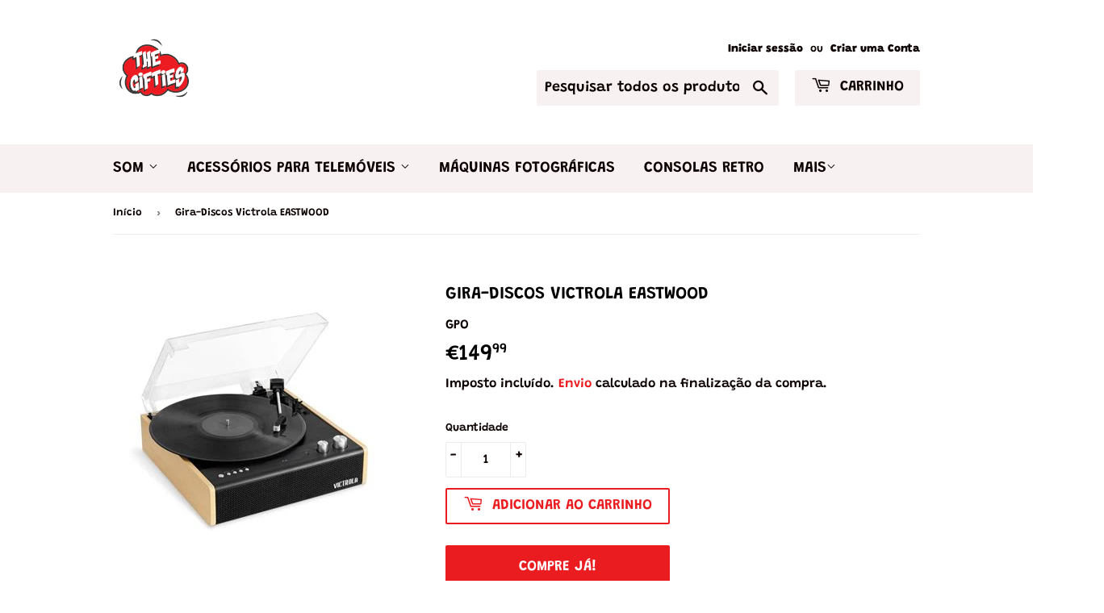

--- FILE ---
content_type: text/html; charset=utf-8
request_url: https://www.thegifties.pt/products/gira-discos-gpo-empire-turntable
body_size: 21667
content:
<!doctype html>
<html class="no-touch no-js">
<head>
  <script>(function(H){H.className=H.className.replace(/\bno-js\b/,'js')})(document.documentElement)</script>
  <!-- Basic page needs ================================================== -->
  <meta charset="utf-8">
  <meta http-equiv="X-UA-Compatible" content="IE=edge,chrome=1">

  
  <link rel="shortcut icon" href="//www.thegifties.pt/cdn/shop/files/LogoTheGifties_5702a3fe-ee77-4b96-947d-7b7f72a34e96_32x32.png?v=1614805382" type="image/png" />
  

  <!-- Title and description ================================================== -->
  <title>
  Gira-Discos Victrola EASTWOOD &ndash; The Gifties
  </title>

  
    <meta name="description" content="O gira-discos Victrola Eastwood apresenta um design elegante e clássico, moldando recursos atualizados com o som clássico da Victrola. Este gira-discos de 3 velocidades reproduz todos os seus discos vinil favoritos de 33 1/3, 45 e 78 RPM, e a conectividade Dual-Bluetooth permite que você transmita música de seu disposi">
  

  <!-- Product meta ================================================== -->
  <!-- /snippets/social-meta-tags.liquid -->




<meta property="og:site_name" content="The Gifties">
<meta property="og:url" content="https://www.thegifties.pt/products/gira-discos-gpo-empire-turntable">
<meta property="og:title" content="Gira-Discos Victrola EASTWOOD">
<meta property="og:type" content="product">
<meta property="og:description" content="O gira-discos Victrola Eastwood apresenta um design elegante e clássico, moldando recursos atualizados com o som clássico da Victrola. Este gira-discos de 3 velocidades reproduz todos os seus discos vinil favoritos de 33 1/3, 45 e 78 RPM, e a conectividade Dual-Bluetooth permite que você transmita música de seu disposi">

  <meta property="og:price:amount" content="149,99">
  <meta property="og:price:currency" content="EUR">

<meta property="og:image" content="http://www.thegifties.pt/cdn/shop/products/1540-1_1200x1200.jpg?v=1670844567"><meta property="og:image" content="http://www.thegifties.pt/cdn/shop/products/VTA-72_BAM_5_1200x1200.webp?v=1670844567"><meta property="og:image" content="http://www.thegifties.pt/cdn/shop/products/1520-4_1200x1200.jpg?v=1670844567">
<meta property="og:image:secure_url" content="https://www.thegifties.pt/cdn/shop/products/1540-1_1200x1200.jpg?v=1670844567"><meta property="og:image:secure_url" content="https://www.thegifties.pt/cdn/shop/products/VTA-72_BAM_5_1200x1200.webp?v=1670844567"><meta property="og:image:secure_url" content="https://www.thegifties.pt/cdn/shop/products/1520-4_1200x1200.jpg?v=1670844567">


<meta name="twitter:card" content="summary_large_image">
<meta name="twitter:title" content="Gira-Discos Victrola EASTWOOD">
<meta name="twitter:description" content="O gira-discos Victrola Eastwood apresenta um design elegante e clássico, moldando recursos atualizados com o som clássico da Victrola. Este gira-discos de 3 velocidades reproduz todos os seus discos vinil favoritos de 33 1/3, 45 e 78 RPM, e a conectividade Dual-Bluetooth permite que você transmita música de seu disposi">


  <!-- Helpers ================================================== -->
  <link rel="canonical" href="https://www.thegifties.pt/products/gira-discos-gpo-empire-turntable">
  <meta name="viewport" content="width=device-width,initial-scale=1">

  <!-- CSS ================================================== -->
  <link href="//www.thegifties.pt/cdn/shop/t/5/assets/theme.scss.css?v=175184354633385226131759417648" rel="stylesheet" type="text/css" media="all" />

  <!-- Header hook for plugins ================================================== -->
  <script>window.performance && window.performance.mark && window.performance.mark('shopify.content_for_header.start');</script><meta name="google-site-verification" content="PL4MC15uAFCgfFAtzUgVMhdBDX5nze56sXjNrAq8F5A">
<meta id="shopify-digital-wallet" name="shopify-digital-wallet" content="/39167426605/digital_wallets/dialog">
<meta name="shopify-checkout-api-token" content="fa51543ae6a769625fb4acf5499a0416">
<meta id="in-context-paypal-metadata" data-shop-id="39167426605" data-venmo-supported="false" data-environment="production" data-locale="en_US" data-paypal-v4="true" data-currency="EUR">
<link rel="alternate" type="application/json+oembed" href="https://www.thegifties.pt/products/gira-discos-gpo-empire-turntable.oembed">
<script async="async" src="/checkouts/internal/preloads.js?locale=pt-PT"></script>
<script id="apple-pay-shop-capabilities" type="application/json">{"shopId":39167426605,"countryCode":"PT","currencyCode":"EUR","merchantCapabilities":["supports3DS"],"merchantId":"gid:\/\/shopify\/Shop\/39167426605","merchantName":"The Gifties","requiredBillingContactFields":["postalAddress","email","phone"],"requiredShippingContactFields":["postalAddress","email","phone"],"shippingType":"shipping","supportedNetworks":["visa","masterCard"],"total":{"type":"pending","label":"The Gifties","amount":"1.00"},"shopifyPaymentsEnabled":false,"supportsSubscriptions":false}</script>
<script id="shopify-features" type="application/json">{"accessToken":"fa51543ae6a769625fb4acf5499a0416","betas":["rich-media-storefront-analytics"],"domain":"www.thegifties.pt","predictiveSearch":true,"shopId":39167426605,"locale":"pt-pt"}</script>
<script>var Shopify = Shopify || {};
Shopify.shop = "the-gifties.myshopify.com";
Shopify.locale = "pt-PT";
Shopify.currency = {"active":"EUR","rate":"1.0"};
Shopify.country = "PT";
Shopify.theme = {"name":"Supply","id":100308746285,"schema_name":"Supply","schema_version":"9.0.1","theme_store_id":679,"role":"main"};
Shopify.theme.handle = "null";
Shopify.theme.style = {"id":null,"handle":null};
Shopify.cdnHost = "www.thegifties.pt/cdn";
Shopify.routes = Shopify.routes || {};
Shopify.routes.root = "/";</script>
<script type="module">!function(o){(o.Shopify=o.Shopify||{}).modules=!0}(window);</script>
<script>!function(o){function n(){var o=[];function n(){o.push(Array.prototype.slice.apply(arguments))}return n.q=o,n}var t=o.Shopify=o.Shopify||{};t.loadFeatures=n(),t.autoloadFeatures=n()}(window);</script>
<script id="shop-js-analytics" type="application/json">{"pageType":"product"}</script>
<script defer="defer" async type="module" src="//www.thegifties.pt/cdn/shopifycloud/shop-js/modules/v2/client.init-shop-cart-sync_BQuDLUGT.pt-PT.esm.js"></script>
<script defer="defer" async type="module" src="//www.thegifties.pt/cdn/shopifycloud/shop-js/modules/v2/chunk.common_XemvIlbK.esm.js"></script>
<script type="module">
  await import("//www.thegifties.pt/cdn/shopifycloud/shop-js/modules/v2/client.init-shop-cart-sync_BQuDLUGT.pt-PT.esm.js");
await import("//www.thegifties.pt/cdn/shopifycloud/shop-js/modules/v2/chunk.common_XemvIlbK.esm.js");

  window.Shopify.SignInWithShop?.initShopCartSync?.({"fedCMEnabled":true,"windoidEnabled":true});

</script>
<script>(function() {
  var isLoaded = false;
  function asyncLoad() {
    if (isLoaded) return;
    isLoaded = true;
    var urls = ["https:\/\/cdn.shopify.com\/s\/files\/1\/0391\/6742\/6605\/t\/5\/assets\/booster_eu_cookie_39167426605.js?v=1597749695\u0026shop=the-gifties.myshopify.com"];
    for (var i = 0; i < urls.length; i++) {
      var s = document.createElement('script');
      s.type = 'text/javascript';
      s.async = true;
      s.src = urls[i];
      var x = document.getElementsByTagName('script')[0];
      x.parentNode.insertBefore(s, x);
    }
  };
  if(window.attachEvent) {
    window.attachEvent('onload', asyncLoad);
  } else {
    window.addEventListener('load', asyncLoad, false);
  }
})();</script>
<script id="__st">var __st={"a":39167426605,"offset":0,"reqid":"8d4d9203-fc33-4b82-90a3-e10d69f61535-1768962149","pageurl":"www.thegifties.pt\/products\/gira-discos-gpo-empire-turntable","u":"d70d54240929","p":"product","rtyp":"product","rid":5052645572653};</script>
<script>window.ShopifyPaypalV4VisibilityTracking = true;</script>
<script id="captcha-bootstrap">!function(){'use strict';const t='contact',e='account',n='new_comment',o=[[t,t],['blogs',n],['comments',n],[t,'customer']],c=[[e,'customer_login'],[e,'guest_login'],[e,'recover_customer_password'],[e,'create_customer']],r=t=>t.map((([t,e])=>`form[action*='/${t}']:not([data-nocaptcha='true']) input[name='form_type'][value='${e}']`)).join(','),a=t=>()=>t?[...document.querySelectorAll(t)].map((t=>t.form)):[];function s(){const t=[...o],e=r(t);return a(e)}const i='password',u='form_key',d=['recaptcha-v3-token','g-recaptcha-response','h-captcha-response',i],f=()=>{try{return window.sessionStorage}catch{return}},m='__shopify_v',_=t=>t.elements[u];function p(t,e,n=!1){try{const o=window.sessionStorage,c=JSON.parse(o.getItem(e)),{data:r}=function(t){const{data:e,action:n}=t;return t[m]||n?{data:e,action:n}:{data:t,action:n}}(c);for(const[e,n]of Object.entries(r))t.elements[e]&&(t.elements[e].value=n);n&&o.removeItem(e)}catch(o){console.error('form repopulation failed',{error:o})}}const l='form_type',E='cptcha';function T(t){t.dataset[E]=!0}const w=window,h=w.document,L='Shopify',v='ce_forms',y='captcha';let A=!1;((t,e)=>{const n=(g='f06e6c50-85a8-45c8-87d0-21a2b65856fe',I='https://cdn.shopify.com/shopifycloud/storefront-forms-hcaptcha/ce_storefront_forms_captcha_hcaptcha.v1.5.2.iife.js',D={infoText:'Protegido por hCaptcha',privacyText:'Privacidade',termsText:'Termos'},(t,e,n)=>{const o=w[L][v],c=o.bindForm;if(c)return c(t,g,e,D).then(n);var r;o.q.push([[t,g,e,D],n]),r=I,A||(h.body.append(Object.assign(h.createElement('script'),{id:'captcha-provider',async:!0,src:r})),A=!0)});var g,I,D;w[L]=w[L]||{},w[L][v]=w[L][v]||{},w[L][v].q=[],w[L][y]=w[L][y]||{},w[L][y].protect=function(t,e){n(t,void 0,e),T(t)},Object.freeze(w[L][y]),function(t,e,n,w,h,L){const[v,y,A,g]=function(t,e,n){const i=e?o:[],u=t?c:[],d=[...i,...u],f=r(d),m=r(i),_=r(d.filter((([t,e])=>n.includes(e))));return[a(f),a(m),a(_),s()]}(w,h,L),I=t=>{const e=t.target;return e instanceof HTMLFormElement?e:e&&e.form},D=t=>v().includes(t);t.addEventListener('submit',(t=>{const e=I(t);if(!e)return;const n=D(e)&&!e.dataset.hcaptchaBound&&!e.dataset.recaptchaBound,o=_(e),c=g().includes(e)&&(!o||!o.value);(n||c)&&t.preventDefault(),c&&!n&&(function(t){try{if(!f())return;!function(t){const e=f();if(!e)return;const n=_(t);if(!n)return;const o=n.value;o&&e.removeItem(o)}(t);const e=Array.from(Array(32),(()=>Math.random().toString(36)[2])).join('');!function(t,e){_(t)||t.append(Object.assign(document.createElement('input'),{type:'hidden',name:u})),t.elements[u].value=e}(t,e),function(t,e){const n=f();if(!n)return;const o=[...t.querySelectorAll(`input[type='${i}']`)].map((({name:t})=>t)),c=[...d,...o],r={};for(const[a,s]of new FormData(t).entries())c.includes(a)||(r[a]=s);n.setItem(e,JSON.stringify({[m]:1,action:t.action,data:r}))}(t,e)}catch(e){console.error('failed to persist form',e)}}(e),e.submit())}));const S=(t,e)=>{t&&!t.dataset[E]&&(n(t,e.some((e=>e===t))),T(t))};for(const o of['focusin','change'])t.addEventListener(o,(t=>{const e=I(t);D(e)&&S(e,y())}));const B=e.get('form_key'),M=e.get(l),P=B&&M;t.addEventListener('DOMContentLoaded',(()=>{const t=y();if(P)for(const e of t)e.elements[l].value===M&&p(e,B);[...new Set([...A(),...v().filter((t=>'true'===t.dataset.shopifyCaptcha))])].forEach((e=>S(e,t)))}))}(h,new URLSearchParams(w.location.search),n,t,e,['guest_login'])})(!0,!0)}();</script>
<script integrity="sha256-4kQ18oKyAcykRKYeNunJcIwy7WH5gtpwJnB7kiuLZ1E=" data-source-attribution="shopify.loadfeatures" defer="defer" src="//www.thegifties.pt/cdn/shopifycloud/storefront/assets/storefront/load_feature-a0a9edcb.js" crossorigin="anonymous"></script>
<script data-source-attribution="shopify.dynamic_checkout.dynamic.init">var Shopify=Shopify||{};Shopify.PaymentButton=Shopify.PaymentButton||{isStorefrontPortableWallets:!0,init:function(){window.Shopify.PaymentButton.init=function(){};var t=document.createElement("script");t.src="https://www.thegifties.pt/cdn/shopifycloud/portable-wallets/latest/portable-wallets.pt-pt.js",t.type="module",document.head.appendChild(t)}};
</script>
<script data-source-attribution="shopify.dynamic_checkout.buyer_consent">
  function portableWalletsHideBuyerConsent(e){var t=document.getElementById("shopify-buyer-consent"),n=document.getElementById("shopify-subscription-policy-button");t&&n&&(t.classList.add("hidden"),t.setAttribute("aria-hidden","true"),n.removeEventListener("click",e))}function portableWalletsShowBuyerConsent(e){var t=document.getElementById("shopify-buyer-consent"),n=document.getElementById("shopify-subscription-policy-button");t&&n&&(t.classList.remove("hidden"),t.removeAttribute("aria-hidden"),n.addEventListener("click",e))}window.Shopify?.PaymentButton&&(window.Shopify.PaymentButton.hideBuyerConsent=portableWalletsHideBuyerConsent,window.Shopify.PaymentButton.showBuyerConsent=portableWalletsShowBuyerConsent);
</script>
<script>
  function portableWalletsCleanup(e){e&&e.src&&console.error("Failed to load portable wallets script "+e.src);var t=document.querySelectorAll("shopify-accelerated-checkout .shopify-payment-button__skeleton, shopify-accelerated-checkout-cart .wallet-cart-button__skeleton"),e=document.getElementById("shopify-buyer-consent");for(let e=0;e<t.length;e++)t[e].remove();e&&e.remove()}function portableWalletsNotLoadedAsModule(e){e instanceof ErrorEvent&&"string"==typeof e.message&&e.message.includes("import.meta")&&"string"==typeof e.filename&&e.filename.includes("portable-wallets")&&(window.removeEventListener("error",portableWalletsNotLoadedAsModule),window.Shopify.PaymentButton.failedToLoad=e,"loading"===document.readyState?document.addEventListener("DOMContentLoaded",window.Shopify.PaymentButton.init):window.Shopify.PaymentButton.init())}window.addEventListener("error",portableWalletsNotLoadedAsModule);
</script>

<script type="module" src="https://www.thegifties.pt/cdn/shopifycloud/portable-wallets/latest/portable-wallets.pt-pt.js" onError="portableWalletsCleanup(this)" crossorigin="anonymous"></script>
<script nomodule>
  document.addEventListener("DOMContentLoaded", portableWalletsCleanup);
</script>

<link id="shopify-accelerated-checkout-styles" rel="stylesheet" media="screen" href="https://www.thegifties.pt/cdn/shopifycloud/portable-wallets/latest/accelerated-checkout-backwards-compat.css" crossorigin="anonymous">
<style id="shopify-accelerated-checkout-cart">
        #shopify-buyer-consent {
  margin-top: 1em;
  display: inline-block;
  width: 100%;
}

#shopify-buyer-consent.hidden {
  display: none;
}

#shopify-subscription-policy-button {
  background: none;
  border: none;
  padding: 0;
  text-decoration: underline;
  font-size: inherit;
  cursor: pointer;
}

#shopify-subscription-policy-button::before {
  box-shadow: none;
}

      </style>

<script>window.performance && window.performance.mark && window.performance.mark('shopify.content_for_header.end');</script>

  
  

  <script src="//www.thegifties.pt/cdn/shop/t/5/assets/jquery-2.2.3.min.js?v=58211863146907186831597748323" type="text/javascript"></script>

  <script src="//www.thegifties.pt/cdn/shop/t/5/assets/lazysizes.min.js?v=8147953233334221341597748323" async="async"></script>
  <script src="//www.thegifties.pt/cdn/shop/t/5/assets/vendor.js?v=106177282645720727331597748326" defer="defer"></script>
  <script src="//www.thegifties.pt/cdn/shop/t/5/assets/theme.js?v=144836027302080438901597748336" defer="defer"></script>


<!-- "snippets/booster-common.liquid" was not rendered, the associated app was uninstalled -->
<script type="text/javascript">
  //BOOSTER APPS COMMON JS CODE
  window.BoosterApps = window.BoosterApps || {};
  window.BoosterApps.common = window.BoosterApps.common || {};
  window.BoosterApps.common.shop = {
    permanent_domain: 'the-gifties.myshopify.com',
    currency: "EUR",
    money_format: "€{{amount_with_comma_separator}}",
    id: 39167426605
  };
  

  window.BoosterApps.common.template = 'product';
  window.BoosterApps.common.cart = {};
  window.BoosterApps.common.vapid_public_key = "BO5RJ2FA8w6MW2Qt1_MKSFtoVpVjUMLYkHb2arb7zZxEaYGTMuLvmZGabSHj8q0EwlzLWBAcAU_0z-z9Xps8kF8=";

  window.BoosterApps.cs_app_url = "/apps/ba_fb_app";

  window.BoosterApps.global_config = {"asset_urls":{"loy":{"init_js":"https:\/\/cdn.shopify.com\/s\/files\/1\/0194\/1736\/6592\/t\/1\/assets\/ba_loy_init.js?v=1643899006","widget_js":"https:\/\/cdn.shopify.com\/s\/files\/1\/0194\/1736\/6592\/t\/1\/assets\/ba_loy_widget.js?v=1643899010","widget_css":"https:\/\/cdn.shopify.com\/s\/files\/1\/0194\/1736\/6592\/t\/1\/assets\/ba_loy_widget.css?v=1630424861"},"rev":{"init_js":null,"widget_js":null,"modal_js":null,"widget_css":null,"modal_css":null},"pu":{"init_js":"https:\/\/cdn.shopify.com\/s\/files\/1\/0194\/1736\/6592\/t\/1\/assets\/ba_pu_init.js?v=1635877170"},"bis":{"init_js":"https:\/\/cdn.shopify.com\/s\/files\/1\/0194\/1736\/6592\/t\/1\/assets\/ba_bis_init.js?v=1633795418","modal_js":"https:\/\/cdn.shopify.com\/s\/files\/1\/0194\/1736\/6592\/t\/1\/assets\/ba_bis_modal.js?v=1633795421","modal_css":"https:\/\/cdn.shopify.com\/s\/files\/1\/0194\/1736\/6592\/t\/1\/assets\/ba_bis_modal.css?v=1620346071"},"widgets":{"init_js":"https:\/\/cdn.shopify.com\/s\/files\/1\/0194\/1736\/6592\/t\/1\/assets\/ba_widget_init.js?v=1643989783","modal_js":"https:\/\/cdn.shopify.com\/s\/files\/1\/0194\/1736\/6592\/t\/1\/assets\/ba_widget_modal.js?v=1643989786","modal_css":"https:\/\/cdn.shopify.com\/s\/files\/1\/0194\/1736\/6592\/t\/1\/assets\/ba_widget_modal.css?v=1643989789"},"global":{"helper_js":"https:\/\/cdn.shopify.com\/s\/files\/1\/0194\/1736\/6592\/t\/1\/assets\/ba_tracking.js?v=1637601969"}},"proxy_paths":{"pu":"\/apps\/ba_fb_app","app_metrics":"\/apps\/ba_fb_app\/app_metrics","push_subscription":"\/apps\/ba_fb_app\/push"},"aat":["cookie","pu"],"pv":false,"sts":false,"bam":false,"base_money_format":"€{{amount_with_comma_separator}}"};



    window.BoosterApps.pu_config = {"push_prompt_cover_enabled":false,"push_prompt_cover_title":"One small step","push_prompt_cover_message":"Allow your browser to receive notifications"};


  for (i = 0; i < window.localStorage.length; i++) {
    var key = window.localStorage.key(i);
    if (key.slice(0,10) === "ba_msg_sub") {
      window.BoosterApps.can_update_cart = true;
    }
  }

  
    if (window.BoosterApps.common.template == 'product'){
      window.BoosterApps.common.product = {
        id: 5052645572653, price: 14999, handle: "gira-discos-gpo-empire-turntable", tags: ["Preço_+ de 70€","Tipo_Gira-Discos"],
        available: true, title: "Gira-Discos Victrola EASTWOOD", variants: [{"id":34448623271981,"title":"Default Title","option1":"Default Title","option2":null,"option3":null,"sku":"EASTWOOD","requires_shipping":true,"taxable":true,"featured_image":null,"available":true,"name":"Gira-Discos Victrola EASTWOOD","public_title":null,"options":["Default Title"],"price":14999,"weight":3000,"compare_at_price":null,"inventory_management":"shopify","barcode":"5060647650551","requires_selling_plan":false,"selling_plan_allocations":[]}]
      };
      window.BoosterApps.common.product.review_data = null;
    }
  

</script>


<script type="text/javascript">
  !function(e){var t={};function r(n){if(t[n])return t[n].exports;var o=t[n]={i:n,l:!1,exports:{}};return e[n].call(o.exports,o,o.exports,r),o.l=!0,o.exports}r.m=e,r.c=t,r.d=function(e,t,n){r.o(e,t)||Object.defineProperty(e,t,{enumerable:!0,get:n})},r.r=function(e){"undefined"!==typeof Symbol&&Symbol.toStringTag&&Object.defineProperty(e,Symbol.toStringTag,{value:"Module"}),Object.defineProperty(e,"__esModule",{value:!0})},r.t=function(e,t){if(1&t&&(e=r(e)),8&t)return e;if(4&t&&"object"===typeof e&&e&&e.__esModule)return e;var n=Object.create(null);if(r.r(n),Object.defineProperty(n,"default",{enumerable:!0,value:e}),2&t&&"string"!=typeof e)for(var o in e)r.d(n,o,function(t){return e[t]}.bind(null,o));return n},r.n=function(e){var t=e&&e.__esModule?function(){return e.default}:function(){return e};return r.d(t,"a",t),t},r.o=function(e,t){return Object.prototype.hasOwnProperty.call(e,t)},r.p="https://boosterapps.com/apps/push-marketing/packs/",r(r.s=21)}({21:function(e,t){}});
//# sourceMappingURL=application-3d64c6bcfede9eadaa72.js.map

  //Global snippet for Booster Apps
  //this is updated automatically - do not edit manually.

  function loadScript(src, defer, done) {
    var js = document.createElement('script');
    js.src = src;
    js.defer = defer;
    js.onload = function(){done();};
    js.onerror = function(){
      done(new Error('Failed to load script ' + src));
    };
    document.head.appendChild(js);
  }

  function browserSupportsAllFeatures() {
    return window.Promise && window.fetch && window.Symbol;
  }

  if (browserSupportsAllFeatures()) {
    main();
  } else {
    loadScript('https://polyfill-fastly.net/v3/polyfill.min.js?features=Promise,fetch', true, main);
  }

  function loadAppScripts(){



      loadScript(window.BoosterApps.global_config.asset_urls.pu.init_js, true, function(){});
  }

  function main(err) {
    //isolate the scope
    loadScript(window.BoosterApps.global_config.asset_urls.global.helper_js, false, loadAppScripts);
  }
</script>

<script src="https://cdn.shopify.com/extensions/8d2c31d3-a828-4daf-820f-80b7f8e01c39/nova-eu-cookie-bar-gdpr-4/assets/nova-cookie-app-embed.js" type="text/javascript" defer="defer"></script>
<link href="https://cdn.shopify.com/extensions/8d2c31d3-a828-4daf-820f-80b7f8e01c39/nova-eu-cookie-bar-gdpr-4/assets/nova-cookie.css" rel="stylesheet" type="text/css" media="all">
<link href="https://monorail-edge.shopifysvc.com" rel="dns-prefetch">
<script>(function(){if ("sendBeacon" in navigator && "performance" in window) {try {var session_token_from_headers = performance.getEntriesByType('navigation')[0].serverTiming.find(x => x.name == '_s').description;} catch {var session_token_from_headers = undefined;}var session_cookie_matches = document.cookie.match(/_shopify_s=([^;]*)/);var session_token_from_cookie = session_cookie_matches && session_cookie_matches.length === 2 ? session_cookie_matches[1] : "";var session_token = session_token_from_headers || session_token_from_cookie || "";function handle_abandonment_event(e) {var entries = performance.getEntries().filter(function(entry) {return /monorail-edge.shopifysvc.com/.test(entry.name);});if (!window.abandonment_tracked && entries.length === 0) {window.abandonment_tracked = true;var currentMs = Date.now();var navigation_start = performance.timing.navigationStart;var payload = {shop_id: 39167426605,url: window.location.href,navigation_start,duration: currentMs - navigation_start,session_token,page_type: "product"};window.navigator.sendBeacon("https://monorail-edge.shopifysvc.com/v1/produce", JSON.stringify({schema_id: "online_store_buyer_site_abandonment/1.1",payload: payload,metadata: {event_created_at_ms: currentMs,event_sent_at_ms: currentMs}}));}}window.addEventListener('pagehide', handle_abandonment_event);}}());</script>
<script id="web-pixels-manager-setup">(function e(e,d,r,n,o){if(void 0===o&&(o={}),!Boolean(null===(a=null===(i=window.Shopify)||void 0===i?void 0:i.analytics)||void 0===a?void 0:a.replayQueue)){var i,a;window.Shopify=window.Shopify||{};var t=window.Shopify;t.analytics=t.analytics||{};var s=t.analytics;s.replayQueue=[],s.publish=function(e,d,r){return s.replayQueue.push([e,d,r]),!0};try{self.performance.mark("wpm:start")}catch(e){}var l=function(){var e={modern:/Edge?\/(1{2}[4-9]|1[2-9]\d|[2-9]\d{2}|\d{4,})\.\d+(\.\d+|)|Firefox\/(1{2}[4-9]|1[2-9]\d|[2-9]\d{2}|\d{4,})\.\d+(\.\d+|)|Chrom(ium|e)\/(9{2}|\d{3,})\.\d+(\.\d+|)|(Maci|X1{2}).+ Version\/(15\.\d+|(1[6-9]|[2-9]\d|\d{3,})\.\d+)([,.]\d+|)( \(\w+\)|)( Mobile\/\w+|) Safari\/|Chrome.+OPR\/(9{2}|\d{3,})\.\d+\.\d+|(CPU[ +]OS|iPhone[ +]OS|CPU[ +]iPhone|CPU IPhone OS|CPU iPad OS)[ +]+(15[._]\d+|(1[6-9]|[2-9]\d|\d{3,})[._]\d+)([._]\d+|)|Android:?[ /-](13[3-9]|1[4-9]\d|[2-9]\d{2}|\d{4,})(\.\d+|)(\.\d+|)|Android.+Firefox\/(13[5-9]|1[4-9]\d|[2-9]\d{2}|\d{4,})\.\d+(\.\d+|)|Android.+Chrom(ium|e)\/(13[3-9]|1[4-9]\d|[2-9]\d{2}|\d{4,})\.\d+(\.\d+|)|SamsungBrowser\/([2-9]\d|\d{3,})\.\d+/,legacy:/Edge?\/(1[6-9]|[2-9]\d|\d{3,})\.\d+(\.\d+|)|Firefox\/(5[4-9]|[6-9]\d|\d{3,})\.\d+(\.\d+|)|Chrom(ium|e)\/(5[1-9]|[6-9]\d|\d{3,})\.\d+(\.\d+|)([\d.]+$|.*Safari\/(?![\d.]+ Edge\/[\d.]+$))|(Maci|X1{2}).+ Version\/(10\.\d+|(1[1-9]|[2-9]\d|\d{3,})\.\d+)([,.]\d+|)( \(\w+\)|)( Mobile\/\w+|) Safari\/|Chrome.+OPR\/(3[89]|[4-9]\d|\d{3,})\.\d+\.\d+|(CPU[ +]OS|iPhone[ +]OS|CPU[ +]iPhone|CPU IPhone OS|CPU iPad OS)[ +]+(10[._]\d+|(1[1-9]|[2-9]\d|\d{3,})[._]\d+)([._]\d+|)|Android:?[ /-](13[3-9]|1[4-9]\d|[2-9]\d{2}|\d{4,})(\.\d+|)(\.\d+|)|Mobile Safari.+OPR\/([89]\d|\d{3,})\.\d+\.\d+|Android.+Firefox\/(13[5-9]|1[4-9]\d|[2-9]\d{2}|\d{4,})\.\d+(\.\d+|)|Android.+Chrom(ium|e)\/(13[3-9]|1[4-9]\d|[2-9]\d{2}|\d{4,})\.\d+(\.\d+|)|Android.+(UC? ?Browser|UCWEB|U3)[ /]?(15\.([5-9]|\d{2,})|(1[6-9]|[2-9]\d|\d{3,})\.\d+)\.\d+|SamsungBrowser\/(5\.\d+|([6-9]|\d{2,})\.\d+)|Android.+MQ{2}Browser\/(14(\.(9|\d{2,})|)|(1[5-9]|[2-9]\d|\d{3,})(\.\d+|))(\.\d+|)|K[Aa][Ii]OS\/(3\.\d+|([4-9]|\d{2,})\.\d+)(\.\d+|)/},d=e.modern,r=e.legacy,n=navigator.userAgent;return n.match(d)?"modern":n.match(r)?"legacy":"unknown"}(),u="modern"===l?"modern":"legacy",c=(null!=n?n:{modern:"",legacy:""})[u],f=function(e){return[e.baseUrl,"/wpm","/b",e.hashVersion,"modern"===e.buildTarget?"m":"l",".js"].join("")}({baseUrl:d,hashVersion:r,buildTarget:u}),m=function(e){var d=e.version,r=e.bundleTarget,n=e.surface,o=e.pageUrl,i=e.monorailEndpoint;return{emit:function(e){var a=e.status,t=e.errorMsg,s=(new Date).getTime(),l=JSON.stringify({metadata:{event_sent_at_ms:s},events:[{schema_id:"web_pixels_manager_load/3.1",payload:{version:d,bundle_target:r,page_url:o,status:a,surface:n,error_msg:t},metadata:{event_created_at_ms:s}}]});if(!i)return console&&console.warn&&console.warn("[Web Pixels Manager] No Monorail endpoint provided, skipping logging."),!1;try{return self.navigator.sendBeacon.bind(self.navigator)(i,l)}catch(e){}var u=new XMLHttpRequest;try{return u.open("POST",i,!0),u.setRequestHeader("Content-Type","text/plain"),u.send(l),!0}catch(e){return console&&console.warn&&console.warn("[Web Pixels Manager] Got an unhandled error while logging to Monorail."),!1}}}}({version:r,bundleTarget:l,surface:e.surface,pageUrl:self.location.href,monorailEndpoint:e.monorailEndpoint});try{o.browserTarget=l,function(e){var d=e.src,r=e.async,n=void 0===r||r,o=e.onload,i=e.onerror,a=e.sri,t=e.scriptDataAttributes,s=void 0===t?{}:t,l=document.createElement("script"),u=document.querySelector("head"),c=document.querySelector("body");if(l.async=n,l.src=d,a&&(l.integrity=a,l.crossOrigin="anonymous"),s)for(var f in s)if(Object.prototype.hasOwnProperty.call(s,f))try{l.dataset[f]=s[f]}catch(e){}if(o&&l.addEventListener("load",o),i&&l.addEventListener("error",i),u)u.appendChild(l);else{if(!c)throw new Error("Did not find a head or body element to append the script");c.appendChild(l)}}({src:f,async:!0,onload:function(){if(!function(){var e,d;return Boolean(null===(d=null===(e=window.Shopify)||void 0===e?void 0:e.analytics)||void 0===d?void 0:d.initialized)}()){var d=window.webPixelsManager.init(e)||void 0;if(d){var r=window.Shopify.analytics;r.replayQueue.forEach((function(e){var r=e[0],n=e[1],o=e[2];d.publishCustomEvent(r,n,o)})),r.replayQueue=[],r.publish=d.publishCustomEvent,r.visitor=d.visitor,r.initialized=!0}}},onerror:function(){return m.emit({status:"failed",errorMsg:"".concat(f," has failed to load")})},sri:function(e){var d=/^sha384-[A-Za-z0-9+/=]+$/;return"string"==typeof e&&d.test(e)}(c)?c:"",scriptDataAttributes:o}),m.emit({status:"loading"})}catch(e){m.emit({status:"failed",errorMsg:(null==e?void 0:e.message)||"Unknown error"})}}})({shopId: 39167426605,storefrontBaseUrl: "https://www.thegifties.pt",extensionsBaseUrl: "https://extensions.shopifycdn.com/cdn/shopifycloud/web-pixels-manager",monorailEndpoint: "https://monorail-edge.shopifysvc.com/unstable/produce_batch",surface: "storefront-renderer",enabledBetaFlags: ["2dca8a86"],webPixelsConfigList: [{"id":"972292441","configuration":"{\"config\":\"{\\\"pixel_id\\\":\\\"AW-990587547\\\",\\\"target_country\\\":\\\"PT\\\",\\\"gtag_events\\\":[{\\\"type\\\":\\\"search\\\",\\\"action_label\\\":\\\"AW-990587547\\\/yaVLCMzOxtIBEJvVrNgD\\\"},{\\\"type\\\":\\\"begin_checkout\\\",\\\"action_label\\\":\\\"AW-990587547\\\/HP9bCMnOxtIBEJvVrNgD\\\"},{\\\"type\\\":\\\"view_item\\\",\\\"action_label\\\":[\\\"AW-990587547\\\/qxAACMPOxtIBEJvVrNgD\\\",\\\"MC-2M6CXBPWVS\\\"]},{\\\"type\\\":\\\"purchase\\\",\\\"action_label\\\":[\\\"AW-990587547\\\/UmIGCMDOxtIBEJvVrNgD\\\",\\\"MC-2M6CXBPWVS\\\"]},{\\\"type\\\":\\\"page_view\\\",\\\"action_label\\\":[\\\"AW-990587547\\\/om8VCL3OxtIBEJvVrNgD\\\",\\\"MC-2M6CXBPWVS\\\"]},{\\\"type\\\":\\\"add_payment_info\\\",\\\"action_label\\\":\\\"AW-990587547\\\/Ij_jCM_OxtIBEJvVrNgD\\\"},{\\\"type\\\":\\\"add_to_cart\\\",\\\"action_label\\\":\\\"AW-990587547\\\/BLO0CMbOxtIBEJvVrNgD\\\"}],\\\"enable_monitoring_mode\\\":false}\"}","eventPayloadVersion":"v1","runtimeContext":"OPEN","scriptVersion":"b2a88bafab3e21179ed38636efcd8a93","type":"APP","apiClientId":1780363,"privacyPurposes":[],"dataSharingAdjustments":{"protectedCustomerApprovalScopes":["read_customer_address","read_customer_email","read_customer_name","read_customer_personal_data","read_customer_phone"]}},{"id":"168558937","eventPayloadVersion":"v1","runtimeContext":"LAX","scriptVersion":"1","type":"CUSTOM","privacyPurposes":["MARKETING"],"name":"Meta pixel (migrated)"},{"id":"196804953","eventPayloadVersion":"v1","runtimeContext":"LAX","scriptVersion":"1","type":"CUSTOM","privacyPurposes":["ANALYTICS"],"name":"Google Analytics tag (migrated)"},{"id":"shopify-app-pixel","configuration":"{}","eventPayloadVersion":"v1","runtimeContext":"STRICT","scriptVersion":"0450","apiClientId":"shopify-pixel","type":"APP","privacyPurposes":["ANALYTICS","MARKETING"]},{"id":"shopify-custom-pixel","eventPayloadVersion":"v1","runtimeContext":"LAX","scriptVersion":"0450","apiClientId":"shopify-pixel","type":"CUSTOM","privacyPurposes":["ANALYTICS","MARKETING"]}],isMerchantRequest: false,initData: {"shop":{"name":"The Gifties","paymentSettings":{"currencyCode":"EUR"},"myshopifyDomain":"the-gifties.myshopify.com","countryCode":"PT","storefrontUrl":"https:\/\/www.thegifties.pt"},"customer":null,"cart":null,"checkout":null,"productVariants":[{"price":{"amount":149.99,"currencyCode":"EUR"},"product":{"title":"Gira-Discos Victrola EASTWOOD","vendor":"GPO","id":"5052645572653","untranslatedTitle":"Gira-Discos Victrola EASTWOOD","url":"\/products\/gira-discos-gpo-empire-turntable","type":"Gira-Discos"},"id":"34448623271981","image":{"src":"\/\/www.thegifties.pt\/cdn\/shop\/products\/1540-1.jpg?v=1670844567"},"sku":"EASTWOOD","title":"Default Title","untranslatedTitle":"Default Title"}],"purchasingCompany":null},},"https://www.thegifties.pt/cdn","fcfee988w5aeb613cpc8e4bc33m6693e112",{"modern":"","legacy":""},{"shopId":"39167426605","storefrontBaseUrl":"https:\/\/www.thegifties.pt","extensionBaseUrl":"https:\/\/extensions.shopifycdn.com\/cdn\/shopifycloud\/web-pixels-manager","surface":"storefront-renderer","enabledBetaFlags":"[\"2dca8a86\"]","isMerchantRequest":"false","hashVersion":"fcfee988w5aeb613cpc8e4bc33m6693e112","publish":"custom","events":"[[\"page_viewed\",{}],[\"product_viewed\",{\"productVariant\":{\"price\":{\"amount\":149.99,\"currencyCode\":\"EUR\"},\"product\":{\"title\":\"Gira-Discos Victrola EASTWOOD\",\"vendor\":\"GPO\",\"id\":\"5052645572653\",\"untranslatedTitle\":\"Gira-Discos Victrola EASTWOOD\",\"url\":\"\/products\/gira-discos-gpo-empire-turntable\",\"type\":\"Gira-Discos\"},\"id\":\"34448623271981\",\"image\":{\"src\":\"\/\/www.thegifties.pt\/cdn\/shop\/products\/1540-1.jpg?v=1670844567\"},\"sku\":\"EASTWOOD\",\"title\":\"Default Title\",\"untranslatedTitle\":\"Default Title\"}}]]"});</script><script>
  window.ShopifyAnalytics = window.ShopifyAnalytics || {};
  window.ShopifyAnalytics.meta = window.ShopifyAnalytics.meta || {};
  window.ShopifyAnalytics.meta.currency = 'EUR';
  var meta = {"product":{"id":5052645572653,"gid":"gid:\/\/shopify\/Product\/5052645572653","vendor":"GPO","type":"Gira-Discos","handle":"gira-discos-gpo-empire-turntable","variants":[{"id":34448623271981,"price":14999,"name":"Gira-Discos Victrola EASTWOOD","public_title":null,"sku":"EASTWOOD"}],"remote":false},"page":{"pageType":"product","resourceType":"product","resourceId":5052645572653,"requestId":"8d4d9203-fc33-4b82-90a3-e10d69f61535-1768962149"}};
  for (var attr in meta) {
    window.ShopifyAnalytics.meta[attr] = meta[attr];
  }
</script>
<script class="analytics">
  (function () {
    var customDocumentWrite = function(content) {
      var jquery = null;

      if (window.jQuery) {
        jquery = window.jQuery;
      } else if (window.Checkout && window.Checkout.$) {
        jquery = window.Checkout.$;
      }

      if (jquery) {
        jquery('body').append(content);
      }
    };

    var hasLoggedConversion = function(token) {
      if (token) {
        return document.cookie.indexOf('loggedConversion=' + token) !== -1;
      }
      return false;
    }

    var setCookieIfConversion = function(token) {
      if (token) {
        var twoMonthsFromNow = new Date(Date.now());
        twoMonthsFromNow.setMonth(twoMonthsFromNow.getMonth() + 2);

        document.cookie = 'loggedConversion=' + token + '; expires=' + twoMonthsFromNow;
      }
    }

    var trekkie = window.ShopifyAnalytics.lib = window.trekkie = window.trekkie || [];
    if (trekkie.integrations) {
      return;
    }
    trekkie.methods = [
      'identify',
      'page',
      'ready',
      'track',
      'trackForm',
      'trackLink'
    ];
    trekkie.factory = function(method) {
      return function() {
        var args = Array.prototype.slice.call(arguments);
        args.unshift(method);
        trekkie.push(args);
        return trekkie;
      };
    };
    for (var i = 0; i < trekkie.methods.length; i++) {
      var key = trekkie.methods[i];
      trekkie[key] = trekkie.factory(key);
    }
    trekkie.load = function(config) {
      trekkie.config = config || {};
      trekkie.config.initialDocumentCookie = document.cookie;
      var first = document.getElementsByTagName('script')[0];
      var script = document.createElement('script');
      script.type = 'text/javascript';
      script.onerror = function(e) {
        var scriptFallback = document.createElement('script');
        scriptFallback.type = 'text/javascript';
        scriptFallback.onerror = function(error) {
                var Monorail = {
      produce: function produce(monorailDomain, schemaId, payload) {
        var currentMs = new Date().getTime();
        var event = {
          schema_id: schemaId,
          payload: payload,
          metadata: {
            event_created_at_ms: currentMs,
            event_sent_at_ms: currentMs
          }
        };
        return Monorail.sendRequest("https://" + monorailDomain + "/v1/produce", JSON.stringify(event));
      },
      sendRequest: function sendRequest(endpointUrl, payload) {
        // Try the sendBeacon API
        if (window && window.navigator && typeof window.navigator.sendBeacon === 'function' && typeof window.Blob === 'function' && !Monorail.isIos12()) {
          var blobData = new window.Blob([payload], {
            type: 'text/plain'
          });

          if (window.navigator.sendBeacon(endpointUrl, blobData)) {
            return true;
          } // sendBeacon was not successful

        } // XHR beacon

        var xhr = new XMLHttpRequest();

        try {
          xhr.open('POST', endpointUrl);
          xhr.setRequestHeader('Content-Type', 'text/plain');
          xhr.send(payload);
        } catch (e) {
          console.log(e);
        }

        return false;
      },
      isIos12: function isIos12() {
        return window.navigator.userAgent.lastIndexOf('iPhone; CPU iPhone OS 12_') !== -1 || window.navigator.userAgent.lastIndexOf('iPad; CPU OS 12_') !== -1;
      }
    };
    Monorail.produce('monorail-edge.shopifysvc.com',
      'trekkie_storefront_load_errors/1.1',
      {shop_id: 39167426605,
      theme_id: 100308746285,
      app_name: "storefront",
      context_url: window.location.href,
      source_url: "//www.thegifties.pt/cdn/s/trekkie.storefront.cd680fe47e6c39ca5d5df5f0a32d569bc48c0f27.min.js"});

        };
        scriptFallback.async = true;
        scriptFallback.src = '//www.thegifties.pt/cdn/s/trekkie.storefront.cd680fe47e6c39ca5d5df5f0a32d569bc48c0f27.min.js';
        first.parentNode.insertBefore(scriptFallback, first);
      };
      script.async = true;
      script.src = '//www.thegifties.pt/cdn/s/trekkie.storefront.cd680fe47e6c39ca5d5df5f0a32d569bc48c0f27.min.js';
      first.parentNode.insertBefore(script, first);
    };
    trekkie.load(
      {"Trekkie":{"appName":"storefront","development":false,"defaultAttributes":{"shopId":39167426605,"isMerchantRequest":null,"themeId":100308746285,"themeCityHash":"2456789071456444199","contentLanguage":"pt-PT","currency":"EUR","eventMetadataId":"6efc0eb9-105c-4f29-aa64-26321433f4ec"},"isServerSideCookieWritingEnabled":true,"monorailRegion":"shop_domain","enabledBetaFlags":["65f19447"]},"Session Attribution":{},"S2S":{"facebookCapiEnabled":false,"source":"trekkie-storefront-renderer","apiClientId":580111}}
    );

    var loaded = false;
    trekkie.ready(function() {
      if (loaded) return;
      loaded = true;

      window.ShopifyAnalytics.lib = window.trekkie;

      var originalDocumentWrite = document.write;
      document.write = customDocumentWrite;
      try { window.ShopifyAnalytics.merchantGoogleAnalytics.call(this); } catch(error) {};
      document.write = originalDocumentWrite;

      window.ShopifyAnalytics.lib.page(null,{"pageType":"product","resourceType":"product","resourceId":5052645572653,"requestId":"8d4d9203-fc33-4b82-90a3-e10d69f61535-1768962149","shopifyEmitted":true});

      var match = window.location.pathname.match(/checkouts\/(.+)\/(thank_you|post_purchase)/)
      var token = match? match[1]: undefined;
      if (!hasLoggedConversion(token)) {
        setCookieIfConversion(token);
        window.ShopifyAnalytics.lib.track("Viewed Product",{"currency":"EUR","variantId":34448623271981,"productId":5052645572653,"productGid":"gid:\/\/shopify\/Product\/5052645572653","name":"Gira-Discos Victrola EASTWOOD","price":"149.99","sku":"EASTWOOD","brand":"GPO","variant":null,"category":"Gira-Discos","nonInteraction":true,"remote":false},undefined,undefined,{"shopifyEmitted":true});
      window.ShopifyAnalytics.lib.track("monorail:\/\/trekkie_storefront_viewed_product\/1.1",{"currency":"EUR","variantId":34448623271981,"productId":5052645572653,"productGid":"gid:\/\/shopify\/Product\/5052645572653","name":"Gira-Discos Victrola EASTWOOD","price":"149.99","sku":"EASTWOOD","brand":"GPO","variant":null,"category":"Gira-Discos","nonInteraction":true,"remote":false,"referer":"https:\/\/www.thegifties.pt\/products\/gira-discos-gpo-empire-turntable"});
      }
    });


        var eventsListenerScript = document.createElement('script');
        eventsListenerScript.async = true;
        eventsListenerScript.src = "//www.thegifties.pt/cdn/shopifycloud/storefront/assets/shop_events_listener-3da45d37.js";
        document.getElementsByTagName('head')[0].appendChild(eventsListenerScript);

})();</script>
  <script>
  if (!window.ga || (window.ga && typeof window.ga !== 'function')) {
    window.ga = function ga() {
      (window.ga.q = window.ga.q || []).push(arguments);
      if (window.Shopify && window.Shopify.analytics && typeof window.Shopify.analytics.publish === 'function') {
        window.Shopify.analytics.publish("ga_stub_called", {}, {sendTo: "google_osp_migration"});
      }
      console.error("Shopify's Google Analytics stub called with:", Array.from(arguments), "\nSee https://help.shopify.com/manual/promoting-marketing/pixels/pixel-migration#google for more information.");
    };
    if (window.Shopify && window.Shopify.analytics && typeof window.Shopify.analytics.publish === 'function') {
      window.Shopify.analytics.publish("ga_stub_initialized", {}, {sendTo: "google_osp_migration"});
    }
  }
</script>
<script
  defer
  src="https://www.thegifties.pt/cdn/shopifycloud/perf-kit/shopify-perf-kit-3.0.4.min.js"
  data-application="storefront-renderer"
  data-shop-id="39167426605"
  data-render-region="gcp-us-east1"
  data-page-type="product"
  data-theme-instance-id="100308746285"
  data-theme-name="Supply"
  data-theme-version="9.0.1"
  data-monorail-region="shop_domain"
  data-resource-timing-sampling-rate="10"
  data-shs="true"
  data-shs-beacon="true"
  data-shs-export-with-fetch="true"
  data-shs-logs-sample-rate="1"
  data-shs-beacon-endpoint="https://www.thegifties.pt/api/collect"
></script>
</head>

<body id="gira-discos-victrola-eastwood" class="template-product">

  <div id="shopify-section-header" class="shopify-section header-section"><header class="site-header" role="banner" data-section-id="header" data-section-type="header-section">
  <div class="wrapper">

    <div class="grid--full">
      <div class="grid-item large--one-half">
        
          <div class="h1 header-logo" itemscope itemtype="http://schema.org/Organization">
        
          
          

          <a href="/" itemprop="url">
            <div class="lazyload__image-wrapper no-js header-logo__image" style="max-width:100px;">
              <div style="padding-top:89.42364824717767%;">
                <img class="lazyload js"
                  data-src="//www.thegifties.pt/cdn/shop/files/LogoTheGifties_5702a3fe-ee77-4b96-947d-7b7f72a34e96_{width}x.png?v=1614805382"
                  data-widths="[180, 360, 540, 720, 900, 1080, 1296, 1512, 1728, 2048]"
                  data-aspectratio="1.1182724252491694"
                  data-sizes="auto"
                  alt="The Gifties"
                  style="width:100px;">
              </div>
            </div>
            <noscript>
              
              <img src="//www.thegifties.pt/cdn/shop/files/LogoTheGifties_5702a3fe-ee77-4b96-947d-7b7f72a34e96_100x.png?v=1614805382"
                srcset="//www.thegifties.pt/cdn/shop/files/LogoTheGifties_5702a3fe-ee77-4b96-947d-7b7f72a34e96_100x.png?v=1614805382 1x, //www.thegifties.pt/cdn/shop/files/LogoTheGifties_5702a3fe-ee77-4b96-947d-7b7f72a34e96_100x@2x.png?v=1614805382 2x"
                alt="The Gifties"
                itemprop="logo"
                style="max-width:100px;">
            </noscript>
          </a>
          
        
          </div>
        
      </div>

      <div class="grid-item large--one-half text-center large--text-right">
        
          <div class="site-header--text-links">
            

            
              <span class="site-header--meta-links medium-down--hide">
                
                  <a href="/account/login" id="customer_login_link">Iniciar sessão</a>
                  <span class="site-header--spacer">ou</span>
                  <a href="/account/register" id="customer_register_link">Criar uma Conta</a>
                
              </span>
            
          </div>

          <br class="medium-down--hide">
        

        <form action="/search" method="get" class="search-bar" role="search">
  <input type="hidden" name="type" value="product">

  <input type="search" name="q" value="" placeholder="Pesquisar todos os produtos..." aria-label="Pesquisar todos os produtos...">
  <button type="submit" class="search-bar--submit icon-fallback-text">
    <span class="icon icon-search" aria-hidden="true"></span>
    <span class="fallback-text">Pesquisar</span>
  </button>
</form>


        <a href="/cart" class="header-cart-btn cart-toggle">
          <span class="icon icon-cart"></span>
          Carrinho <span class="cart-count cart-badge--desktop hidden-count">0</span>
        </a>
      </div>
    </div>

  </div>
</header>




<div id="mobileNavBar">
  <div class="display-table-cell">
    <button class="menu-toggle mobileNavBar-link" aria-controls="navBar" aria-expanded="false"><span class="icon icon-hamburger" aria-hidden="true"></span>Menu</button>
  </div>
  <div class="display-table-cell">	<!-- ADDING LOGO TO TABLE -->
    <a href=https://www.thegifties.pt>
      <img class="lazyload js"
                  data-src="//www.thegifties.pt/cdn/shop/files/LogoTheGifties_5702a3fe-ee77-4b96-947d-7b7f72a34e96_{width}x.png?v=1614805382"
                  data-widths="[180, 360, 540, 720, 900, 1080, 1296, 1512, 1728, 2048]"
                  data-aspectratio="1.1182724252491694"
                  data-sizes="auto"
                  alt="The Gifties"
                  style="width:40px; padding: 8px 0 8px 0; margin-left: 40px"> <!-- CAN CHANGE PADDING AS NECESSARY -->
    </a>
  </div>
  <div class="display-table-cell">
    <a href="/cart" class="cart-toggle mobileNavBar-link">
      <span class="icon icon-cart"></span>
      Carrinho <span class="cart-count hidden-count">0</span>
    </a>
  </div>
</div>



<nav class="nav-bar" id="navBar" role="navigation">
  <div class="wrapper">
    <form action="/search" method="get" class="search-bar" role="search">
  <input type="hidden" name="type" value="product">

  <input type="search" name="q" value="" placeholder="Pesquisar todos os produtos..." aria-label="Pesquisar todos os produtos...">
  <button type="submit" class="search-bar--submit icon-fallback-text">
    <span class="icon icon-search" aria-hidden="true"></span>
    <span class="fallback-text">Pesquisar</span>
  </button>
</form>

    <ul class="mobile-nav" id="MobileNav">
  
  <li class="large--hide">
    <a href="/">Início</a>
  </li>
  
  
    
      
      <li
        class="mobile-nav--has-dropdown "
        aria-haspopup="true">
        <a
          href="/collections/som"
          class="mobile-nav--link"
          data-meganav-type="parent"
          >
            Som
        </a>
        <button class="icon icon-arrow-down mobile-nav--button"
          aria-expanded="false"
          aria-label="Som Menu">
        </button>
        <ul
          id="MenuParent-1"
          class="mobile-nav--dropdown "
          data-meganav-dropdown>
          
            
              <li>
                <a
                  href="/collections/gira-discos"
                  class="mobile-nav--link"
                  data-meganav-type="child"
                  >
                    Gira - Discos
                </a>
              </li>
            
          
            
              <li>
                <a
                  href="/collections/colunas-de-som"
                  class="mobile-nav--link"
                  data-meganav-type="child"
                  >
                    Colunas de Som
                </a>
              </li>
            
          
            
              <li>
                <a
                  href="/collections/auriculares"
                  class="mobile-nav--link"
                  data-meganav-type="child"
                  >
                    Auriculares
                </a>
              </li>
            
          
            
              <li>
                <a
                  href="/collections/auscultadores"
                  class="mobile-nav--link"
                  data-meganav-type="child"
                  >
                    Auscultadores
                </a>
              </li>
            
          
            
              <li>
                <a
                  href="/products/leitor-de-cassetes-gpo-personal-cassette-player-walkman"
                  class="mobile-nav--link"
                  data-meganav-type="child"
                  >
                    Leitor de Cassetes
                </a>
              </li>
            
          
            
              <li>
                <a
                  href="/collections/radios"
                  class="mobile-nav--link"
                  data-meganav-type="child"
                  >
                    Rádios
                </a>
              </li>
            
          
        </ul>
      </li>
    
  
    
      
      <li
        class="mobile-nav--has-dropdown "
        aria-haspopup="true">
        <a
          href="/collections/acessorios"
          class="mobile-nav--link"
          data-meganav-type="parent"
          >
            Acessórios para Telemóveis
        </a>
        <button class="icon icon-arrow-down mobile-nav--button"
          aria-expanded="false"
          aria-label="Acessórios para Telemóveis Menu">
        </button>
        <ul
          id="MenuParent-2"
          class="mobile-nav--dropdown "
          data-meganav-dropdown>
          
            
              <li>
                <a
                  href="/collections/powerbanks"
                  class="mobile-nav--link"
                  data-meganav-type="child"
                  >
                    Power banks
                </a>
              </li>
            
          
            
              <li>
                <a
                  href="/collections/selfie-stick"
                  class="mobile-nav--link"
                  data-meganav-type="child"
                  >
                    Selfie Stick
                </a>
              </li>
            
          
            
              <li>
                <a
                  href="/collections/cabos-usb"
                  class="mobile-nav--link"
                  data-meganav-type="child"
                  >
                    Cabos USB
                </a>
              </li>
            
          
            
              <li>
                <a
                  href="/collections/capa-para-telemovel"
                  class="mobile-nav--link"
                  data-meganav-type="child"
                  >
                    Capas para Telemóvel
                </a>
              </li>
            
          
        </ul>
      </li>
    
  
    
      <li>
        <a
          href="/collections/maquinas-fotograficas"
          class="mobile-nav--link"
          data-meganav-type="child"
          >
            Máquinas Fotográficas
        </a>
      </li>
    
  
    
      <li>
        <a
          href="/collections/consolas-retro"
          class="mobile-nav--link"
          data-meganav-type="child"
          >
            Consolas Retro
        </a>
      </li>
    
  
    
      <li>
        <a
          href="/collections/telefones"
          class="mobile-nav--link"
          data-meganav-type="child"
          >
            Telefones
        </a>
      </li>
    
  
    
      <li>
        <a
          href="/products/drone-myfirst-drone-play"
          class="mobile-nav--link"
          data-meganav-type="child"
          >
            Drone para crianças 
        </a>
      </li>
    
  
    
      <li>
        <a
          href="/collections/despertadores"
          class="mobile-nav--link"
          data-meganav-type="child"
          >
            Despertadores
        </a>
      </li>
    
  
    
      <li>
        <a
          href="/collections/luz-de-presenca"
          class="mobile-nav--link"
          data-meganav-type="child"
          >
            Luz de presença
        </a>
      </li>
    
  
    
      <li>
        <a
          href="/collections/caixas-falsas-para-prendas"
          class="mobile-nav--link"
          data-meganav-type="child"
          >
            Caixa falsa para presentes
        </a>
      </li>
    
  
    
      
      <li
        class="mobile-nav--has-dropdown "
        aria-haspopup="true">
        <a
          href="/collections/acessorios-para-gira-discos-e-vinil"
          class="mobile-nav--link"
          data-meganav-type="parent"
          >
            Acessórios para Gira-Discos e Vinil
        </a>
        <button class="icon icon-arrow-down mobile-nav--button"
          aria-expanded="false"
          aria-label="Acessórios para Gira-Discos e Vinil Menu">
        </button>
        <ul
          id="MenuParent-10"
          class="mobile-nav--dropdown "
          data-meganav-dropdown>
          
            
              <li>
                <a
                  href="/products/movel-mesa-para-gira-discos-em-madeira-gpo-canterbury"
                  class="mobile-nav--link"
                  data-meganav-type="child"
                  >
                    Móvel/Mesa para Gira-Discos em Madeira - GPO CANTERBURY
                </a>
              </li>
            
          
            
              <li>
                <a
                  href="/collections/mala-para-transporte-de-discos-de-vinil"
                  class="mobile-nav--link"
                  data-meganav-type="child"
                  >
                    Mala para transporte de Discos de Vinil
                </a>
              </li>
            
          
            
              <li>
                <a
                  href="/products/caixa-vinil"
                  class="mobile-nav--link"
                  data-meganav-type="child"
                  >
                    Caixa para guardar Discos de Vinil
                </a>
              </li>
            
          
            
              <li>
                <a
                  href="/products/capa-para-guardar-discos-de-vinil-record-sleeves-density-400g-12"
                  class="mobile-nav--link"
                  data-meganav-type="child"
                  >
                    Record Sleeves - Capas para Disco de Vinil
                </a>
              </li>
            
          
            
              <li>
                <a
                  href="/products/record-clamp-vinyl-styl"
                  class="mobile-nav--link"
                  data-meganav-type="child"
                  >
                    Record Clamp
                </a>
              </li>
            
          
            
              <li>
                <a
                  href="/collections/kit-de-limpeza"
                  class="mobile-nav--link"
                  data-meganav-type="child"
                  >
                    Produtos de Limpeza - Discos de Vinil
                </a>
              </li>
            
          
        </ul>
      </li>
    
  
    
      
      <li
        class="mobile-nav--has-dropdown "
        aria-haspopup="true">
        <a
          href="/products/caneta-myfirst-3d-golfinho"
          class="mobile-nav--link"
          data-meganav-type="parent"
          >
            Caneta 3D
        </a>
        <button class="icon icon-arrow-down mobile-nav--button"
          aria-expanded="false"
          aria-label="Caneta 3D Menu">
        </button>
        <ul
          id="MenuParent-11"
          class="mobile-nav--dropdown "
          data-meganav-dropdown>
          
            
              <li>
                <a
                  href="/products/filamentos-para-caneta-3d-myfirst-mega-pack-de-5-cores-quentes"
                  class="mobile-nav--link"
                  data-meganav-type="child"
                  >
                    Filamentos (recarga)
                </a>
              </li>
            
          
        </ul>
      </li>
    
  

  
    
      <li class="customer-navlink large--hide"><a href="/account/login" id="customer_login_link">Iniciar sessão</a></li>
      <li class="customer-navlink large--hide"><a href="/account/register" id="customer_register_link">Criar uma Conta</a></li>
    
  
</ul>

    <ul class="site-nav" id="AccessibleNav">
  
  <li class="large--hide">
    <a href="/">Início</a>
  </li>
  
  
    
      
      <li
        class="site-nav--has-dropdown "
        aria-haspopup="true">
        <a
          href="/collections/som"
          class="site-nav--link"
          data-meganav-type="parent"
          aria-controls="MenuParent-1"
          aria-expanded="false"
          >
            Som
            <span class="icon icon-arrow-down" aria-hidden="true"></span>
        </a>
        <ul
          id="MenuParent-1"
          class="site-nav--dropdown "
          data-meganav-dropdown>
          
            
              <li>
                <a
                  href="/collections/gira-discos"
                  class="site-nav--link"
                  data-meganav-type="child"
                  
                  tabindex="-1">
                    Gira - Discos
                </a>
              </li>
            
          
            
              <li>
                <a
                  href="/collections/colunas-de-som"
                  class="site-nav--link"
                  data-meganav-type="child"
                  
                  tabindex="-1">
                    Colunas de Som
                </a>
              </li>
            
          
            
              <li>
                <a
                  href="/collections/auriculares"
                  class="site-nav--link"
                  data-meganav-type="child"
                  
                  tabindex="-1">
                    Auriculares
                </a>
              </li>
            
          
            
              <li>
                <a
                  href="/collections/auscultadores"
                  class="site-nav--link"
                  data-meganav-type="child"
                  
                  tabindex="-1">
                    Auscultadores
                </a>
              </li>
            
          
            
              <li>
                <a
                  href="/products/leitor-de-cassetes-gpo-personal-cassette-player-walkman"
                  class="site-nav--link"
                  data-meganav-type="child"
                  
                  tabindex="-1">
                    Leitor de Cassetes
                </a>
              </li>
            
          
            
              <li>
                <a
                  href="/collections/radios"
                  class="site-nav--link"
                  data-meganav-type="child"
                  
                  tabindex="-1">
                    Rádios
                </a>
              </li>
            
          
        </ul>
      </li>
    
  
    
      
      <li
        class="site-nav--has-dropdown "
        aria-haspopup="true">
        <a
          href="/collections/acessorios"
          class="site-nav--link"
          data-meganav-type="parent"
          aria-controls="MenuParent-2"
          aria-expanded="false"
          >
            Acessórios para Telemóveis
            <span class="icon icon-arrow-down" aria-hidden="true"></span>
        </a>
        <ul
          id="MenuParent-2"
          class="site-nav--dropdown "
          data-meganav-dropdown>
          
            
              <li>
                <a
                  href="/collections/powerbanks"
                  class="site-nav--link"
                  data-meganav-type="child"
                  
                  tabindex="-1">
                    Power banks
                </a>
              </li>
            
          
            
              <li>
                <a
                  href="/collections/selfie-stick"
                  class="site-nav--link"
                  data-meganav-type="child"
                  
                  tabindex="-1">
                    Selfie Stick
                </a>
              </li>
            
          
            
              <li>
                <a
                  href="/collections/cabos-usb"
                  class="site-nav--link"
                  data-meganav-type="child"
                  
                  tabindex="-1">
                    Cabos USB
                </a>
              </li>
            
          
            
              <li>
                <a
                  href="/collections/capa-para-telemovel"
                  class="site-nav--link"
                  data-meganav-type="child"
                  
                  tabindex="-1">
                    Capas para Telemóvel
                </a>
              </li>
            
          
        </ul>
      </li>
    
  
    
      <li>
        <a
          href="/collections/maquinas-fotograficas"
          class="site-nav--link"
          data-meganav-type="child"
          >
            Máquinas Fotográficas
        </a>
      </li>
    
  
    
      <li>
        <a
          href="/collections/consolas-retro"
          class="site-nav--link"
          data-meganav-type="child"
          >
            Consolas Retro
        </a>
      </li>
    
  
    
      <li>
        <a
          href="/collections/telefones"
          class="site-nav--link"
          data-meganav-type="child"
          >
            Telefones
        </a>
      </li>
    
  
    
      <li>
        <a
          href="/products/drone-myfirst-drone-play"
          class="site-nav--link"
          data-meganav-type="child"
          >
            Drone para crianças 
        </a>
      </li>
    
  
    
      <li>
        <a
          href="/collections/despertadores"
          class="site-nav--link"
          data-meganav-type="child"
          >
            Despertadores
        </a>
      </li>
    
  
    
      <li>
        <a
          href="/collections/luz-de-presenca"
          class="site-nav--link"
          data-meganav-type="child"
          >
            Luz de presença
        </a>
      </li>
    
  
    
      <li>
        <a
          href="/collections/caixas-falsas-para-prendas"
          class="site-nav--link"
          data-meganav-type="child"
          >
            Caixa falsa para presentes
        </a>
      </li>
    
  
    
      
      <li
        class="site-nav--has-dropdown "
        aria-haspopup="true">
        <a
          href="/collections/acessorios-para-gira-discos-e-vinil"
          class="site-nav--link"
          data-meganav-type="parent"
          aria-controls="MenuParent-10"
          aria-expanded="false"
          >
            Acessórios para Gira-Discos e Vinil
            <span class="icon icon-arrow-down" aria-hidden="true"></span>
        </a>
        <ul
          id="MenuParent-10"
          class="site-nav--dropdown "
          data-meganav-dropdown>
          
            
              <li>
                <a
                  href="/products/movel-mesa-para-gira-discos-em-madeira-gpo-canterbury"
                  class="site-nav--link"
                  data-meganav-type="child"
                  
                  tabindex="-1">
                    Móvel/Mesa para Gira-Discos em Madeira - GPO CANTERBURY
                </a>
              </li>
            
          
            
              <li>
                <a
                  href="/collections/mala-para-transporte-de-discos-de-vinil"
                  class="site-nav--link"
                  data-meganav-type="child"
                  
                  tabindex="-1">
                    Mala para transporte de Discos de Vinil
                </a>
              </li>
            
          
            
              <li>
                <a
                  href="/products/caixa-vinil"
                  class="site-nav--link"
                  data-meganav-type="child"
                  
                  tabindex="-1">
                    Caixa para guardar Discos de Vinil
                </a>
              </li>
            
          
            
              <li>
                <a
                  href="/products/capa-para-guardar-discos-de-vinil-record-sleeves-density-400g-12"
                  class="site-nav--link"
                  data-meganav-type="child"
                  
                  tabindex="-1">
                    Record Sleeves - Capas para Disco de Vinil
                </a>
              </li>
            
          
            
              <li>
                <a
                  href="/products/record-clamp-vinyl-styl"
                  class="site-nav--link"
                  data-meganav-type="child"
                  
                  tabindex="-1">
                    Record Clamp
                </a>
              </li>
            
          
            
              <li>
                <a
                  href="/collections/kit-de-limpeza"
                  class="site-nav--link"
                  data-meganav-type="child"
                  
                  tabindex="-1">
                    Produtos de Limpeza - Discos de Vinil
                </a>
              </li>
            
          
        </ul>
      </li>
    
  
    
      
      <li
        class="site-nav--has-dropdown "
        aria-haspopup="true">
        <a
          href="/products/caneta-myfirst-3d-golfinho"
          class="site-nav--link"
          data-meganav-type="parent"
          aria-controls="MenuParent-11"
          aria-expanded="false"
          >
            Caneta 3D
            <span class="icon icon-arrow-down" aria-hidden="true"></span>
        </a>
        <ul
          id="MenuParent-11"
          class="site-nav--dropdown "
          data-meganav-dropdown>
          
            
              <li>
                <a
                  href="/products/filamentos-para-caneta-3d-myfirst-mega-pack-de-5-cores-quentes"
                  class="site-nav--link"
                  data-meganav-type="child"
                  
                  tabindex="-1">
                    Filamentos (recarga)
                </a>
              </li>
            
          
        </ul>
      </li>
    
  

  
    
      <li class="customer-navlink large--hide"><a href="/account/login" id="customer_login_link">Iniciar sessão</a></li>
      <li class="customer-navlink large--hide"><a href="/account/register" id="customer_register_link">Criar uma Conta</a></li>
    
  
</ul>

  </div>
</nav>



</div>

  <main class="wrapper main-content" role="main">

    

<div id="shopify-section-product-template" class="shopify-section product-template-section"><div id="ProductSection" data-section-id="product-template" data-section-type="product-template" data-zoom-toggle="zoom-in" data-zoom-enabled="true" data-related-enabled="" data-social-sharing="" data-show-compare-at-price="true" data-stock="false" data-incoming-transfer="true" data-ajax-cart-method="modal">





<nav class="breadcrumb" role="navigation" aria-label="breadcrumbs">
  <a href="/" title="Regressar à página inicial">Início</a>

  

    
    <span class="divider" aria-hidden="true">&rsaquo;</span>
    <span class="breadcrumb--truncate">Gira-Discos Victrola EASTWOOD</span>

  
</nav>









<div class="grid" itemscope itemtype="http://schema.org/Product">
  <meta itemprop="url" content="https://www.thegifties.pt/products/gira-discos-gpo-empire-turntable">
  <meta itemprop="image" content="//www.thegifties.pt/cdn/shop/products/1540-1_grande.jpg?v=1670844567">

  <div class="grid-item large--two-fifths">
    <div class="grid">
      <div class="grid-item large--eleven-twelfths text-center">
        <div class="product-photo-container" id="productPhotoContainer-product-template">
          
          
<div id="productPhotoWrapper-product-template-31535080800301" class="lazyload__image-wrapper" data-image-id="31535080800301" style="max-width: 340px">
              <div class="no-js product__image-wrapper" style="padding-top:100.0%;">
                <img id=""
                  
                  src="//www.thegifties.pt/cdn/shop/products/1540-1_300x300.jpg?v=1670844567"
                  
                  class="lazyload no-js lazypreload"
                  data-src="//www.thegifties.pt/cdn/shop/products/1540-1_{width}x.jpg?v=1670844567"
                  data-widths="[180, 360, 540, 720, 900, 1080, 1296, 1512, 1728, 2048]"
                  data-aspectratio="1.0"
                  data-sizes="auto"
                  alt="Gira-Discos Victrola EASTWOOD"
                   data-zoom="//www.thegifties.pt/cdn/shop/products/1540-1_1024x1024@2x.jpg?v=1670844567">
              </div>
            </div>
            
              <noscript>
                <img src="//www.thegifties.pt/cdn/shop/products/1540-1_580x.jpg?v=1670844567"
                  srcset="//www.thegifties.pt/cdn/shop/products/1540-1_580x.jpg?v=1670844567 1x, //www.thegifties.pt/cdn/shop/products/1540-1_580x@2x.jpg?v=1670844567 2x"
                  alt="Gira-Discos Victrola EASTWOOD" style="opacity:1;">
              </noscript>
            
          
<div id="productPhotoWrapper-product-template-31535066513453" class="lazyload__image-wrapper hide" data-image-id="31535066513453" style="max-width: 700px">
              <div class="no-js product__image-wrapper" style="padding-top:100.0%;">
                <img id=""
                  
                  class="lazyload no-js lazypreload"
                  data-src="//www.thegifties.pt/cdn/shop/products/VTA-72_BAM_5_{width}x.webp?v=1670844567"
                  data-widths="[180, 360, 540, 720, 900, 1080, 1296, 1512, 1728, 2048]"
                  data-aspectratio="1.0"
                  data-sizes="auto"
                  alt="Gira-Discos Victrola EASTWOOD"
                   data-zoom="//www.thegifties.pt/cdn/shop/products/VTA-72_BAM_5_1024x1024@2x.webp?v=1670844567">
              </div>
            </div>
            
          
<div id="productPhotoWrapper-product-template-31535080865837" class="lazyload__image-wrapper hide" data-image-id="31535080865837" style="max-width: 500px">
              <div class="no-js product__image-wrapper" style="padding-top:100.0%;">
                <img id=""
                  
                  class="lazyload no-js lazypreload"
                  data-src="//www.thegifties.pt/cdn/shop/products/1520-4_{width}x.jpg?v=1670844567"
                  data-widths="[180, 360, 540, 720, 900, 1080, 1296, 1512, 1728, 2048]"
                  data-aspectratio="1.0"
                  data-sizes="auto"
                  alt="Gira-Discos Victrola EASTWOOD"
                   data-zoom="//www.thegifties.pt/cdn/shop/products/1520-4_1024x1024@2x.jpg?v=1670844567">
              </div>
            </div>
            
          
<div id="productPhotoWrapper-product-template-31535080898605" class="lazyload__image-wrapper hide" data-image-id="31535080898605" style="max-width: 500px">
              <div class="no-js product__image-wrapper" style="padding-top:100.0%;">
                <img id=""
                  
                  class="lazyload no-js lazypreload"
                  data-src="//www.thegifties.pt/cdn/shop/products/1520-3_{width}x.jpg?v=1670844567"
                  data-widths="[180, 360, 540, 720, 900, 1080, 1296, 1512, 1728, 2048]"
                  data-aspectratio="1.0"
                  data-sizes="auto"
                  alt="Gira-Discos Victrola EASTWOOD"
                   data-zoom="//www.thegifties.pt/cdn/shop/products/1520-3_1024x1024@2x.jpg?v=1670844567">
              </div>
            </div>
            
          
<div id="productPhotoWrapper-product-template-31535080767533" class="lazyload__image-wrapper hide" data-image-id="31535080767533" style="max-width: 500px">
              <div class="no-js product__image-wrapper" style="padding-top:100.0%;">
                <img id=""
                  
                  class="lazyload no-js lazypreload"
                  data-src="//www.thegifties.pt/cdn/shop/products/1520-5_{width}x.jpg?v=1670844567"
                  data-widths="[180, 360, 540, 720, 900, 1080, 1296, 1512, 1728, 2048]"
                  data-aspectratio="1.0"
                  data-sizes="auto"
                  alt="Gira-Discos Victrola EASTWOOD"
                   data-zoom="//www.thegifties.pt/cdn/shop/products/1520-5_1024x1024@2x.jpg?v=1670844567">
              </div>
            </div>
            
          
        </div>

        
          <ul class="product-photo-thumbs grid-uniform" id="productThumbs-product-template">

            
              <li class="grid-item medium-down--one-quarter large--one-quarter">
                <a href="//www.thegifties.pt/cdn/shop/products/1540-1_1024x1024@2x.jpg?v=1670844567" class="product-photo-thumb product-photo-thumb-product-template" data-image-id="31535080800301">
                  <img src="//www.thegifties.pt/cdn/shop/products/1540-1_compact.jpg?v=1670844567" alt="Gira-Discos Victrola EASTWOOD">
                </a>
              </li>
            
              <li class="grid-item medium-down--one-quarter large--one-quarter">
                <a href="//www.thegifties.pt/cdn/shop/products/VTA-72_BAM_5_1024x1024@2x.webp?v=1670844567" class="product-photo-thumb product-photo-thumb-product-template" data-image-id="31535066513453">
                  <img src="//www.thegifties.pt/cdn/shop/products/VTA-72_BAM_5_compact.webp?v=1670844567" alt="Gira-Discos Victrola EASTWOOD">
                </a>
              </li>
            
              <li class="grid-item medium-down--one-quarter large--one-quarter">
                <a href="//www.thegifties.pt/cdn/shop/products/1520-4_1024x1024@2x.jpg?v=1670844567" class="product-photo-thumb product-photo-thumb-product-template" data-image-id="31535080865837">
                  <img src="//www.thegifties.pt/cdn/shop/products/1520-4_compact.jpg?v=1670844567" alt="Gira-Discos Victrola EASTWOOD">
                </a>
              </li>
            
              <li class="grid-item medium-down--one-quarter large--one-quarter">
                <a href="//www.thegifties.pt/cdn/shop/products/1520-3_1024x1024@2x.jpg?v=1670844567" class="product-photo-thumb product-photo-thumb-product-template" data-image-id="31535080898605">
                  <img src="//www.thegifties.pt/cdn/shop/products/1520-3_compact.jpg?v=1670844567" alt="Gira-Discos Victrola EASTWOOD">
                </a>
              </li>
            
              <li class="grid-item medium-down--one-quarter large--one-quarter">
                <a href="//www.thegifties.pt/cdn/shop/products/1520-5_1024x1024@2x.jpg?v=1670844567" class="product-photo-thumb product-photo-thumb-product-template" data-image-id="31535080767533">
                  <img src="//www.thegifties.pt/cdn/shop/products/1520-5_compact.jpg?v=1670844567" alt="Gira-Discos Victrola EASTWOOD">
                </a>
              </li>
            

          </ul>
        

      </div>
    </div>
  </div>

  <div class="grid-item large--three-fifths">

    <h1 class="h2" itemprop="name">Gira-Discos Victrola EASTWOOD</h1>

    
      <p class="product-meta" itemprop="brand">GPO</p>
    

    <div itemprop="offers" itemscope itemtype="http://schema.org/Offer">

      

      <meta itemprop="priceCurrency" content="EUR">
      <meta itemprop="price" content="149.99">

      <ul class="inline-list product-meta" data-price>
        <li>
          <span id="productPrice-product-template" class="h1">
            





<small aria-hidden="true">€149<sup>99</sup></small>
<span class="visually-hidden">€149,99</span>

          </span>
          <div class="product-price-unit " data-unit-price-container>
  <span class="visually-hidden">Preço unitário</span><span data-unit-price></span><span aria-hidden="true">/</span><span class="visually-hidden">&nbsp;por&nbsp;</span><span data-unit-price-base-unit><span></span></span>
</div>

        </li>
        
        
          <li class="product-meta--review">
            <span class="shopify-product-reviews-badge" data-id="5052645572653"></span>
          </li>
        
      </ul><div class="product__policies rte">Imposto incluído.
<a href="/policies/shipping-policy">Envio</a> calculado na finalização da compra.
</div><hr id="variantBreak" class="hr--clear hr--small">

      <link itemprop="availability" href="http://schema.org/InStock">

      
<form method="post" action="/cart/add" id="addToCartForm-product-template" accept-charset="UTF-8" class="addToCartForm addToCartForm--payment-button
" enctype="multipart/form-data" data-product-form=""><input type="hidden" name="form_type" value="product" /><input type="hidden" name="utf8" value="✓" />
        <select name="id" id="productSelect-product-template" class="product-variants product-variants-product-template">
          
            

              <option  selected="selected"  data-sku="EASTWOOD" value="34448623271981">Default Title - €149,99 EUR</option>

            
          
        </select>

        
          <label for="quantity" class="quantity-selector quantity-selector-product-template">Quantidade</label>
          <input type="number" id="quantity" name="quantity" value="1" min="1" class="quantity-selector">
        

        

        
          <div id="variantIncoming-product-template" class="variant-quantity ">
            
          </div>
        

        <div class="payment-buttons payment-buttons--small">
          <button type="submit" name="add" id="addToCart-product-template" class="btn btn--add-to-cart btn--secondary-accent">
            <span class="icon icon-cart"></span>
            <span id="addToCartText-product-template">Adicionar ao carrinho</span>
          </button>

          
            <div data-shopify="payment-button" class="shopify-payment-button"> <shopify-accelerated-checkout recommended="{&quot;supports_subs&quot;:false,&quot;supports_def_opts&quot;:false,&quot;name&quot;:&quot;paypal&quot;,&quot;wallet_params&quot;:{&quot;shopId&quot;:39167426605,&quot;countryCode&quot;:&quot;PT&quot;,&quot;merchantName&quot;:&quot;The Gifties&quot;,&quot;phoneRequired&quot;:true,&quot;companyRequired&quot;:false,&quot;shippingType&quot;:&quot;shipping&quot;,&quot;shopifyPaymentsEnabled&quot;:false,&quot;hasManagedSellingPlanState&quot;:false,&quot;requiresBillingAgreement&quot;:false,&quot;merchantId&quot;:&quot;7RL9PS25AHCAC&quot;,&quot;sdkUrl&quot;:&quot;https://www.paypal.com/sdk/js?components=buttons\u0026commit=false\u0026currency=EUR\u0026locale=pt_PT\u0026client-id=AfUEYT7nO4BwZQERn9Vym5TbHAG08ptiKa9gm8OARBYgoqiAJIjllRjeIMI4g294KAH1JdTnkzubt1fr\u0026merchant-id=7RL9PS25AHCAC\u0026intent=authorize&quot;}}" fallback="{&quot;supports_subs&quot;:true,&quot;supports_def_opts&quot;:true,&quot;name&quot;:&quot;buy_it_now&quot;,&quot;wallet_params&quot;:{}}" access-token="fa51543ae6a769625fb4acf5499a0416" buyer-country="PT" buyer-locale="pt-PT" buyer-currency="EUR" variant-params="[{&quot;id&quot;:34448623271981,&quot;requiresShipping&quot;:true}]" shop-id="39167426605" enabled-flags="[&quot;ae0f5bf6&quot;]" > <div class="shopify-payment-button__button" role="button" disabled aria-hidden="true" style="background-color: transparent; border: none"> <div class="shopify-payment-button__skeleton">&nbsp;</div> </div> <div class="shopify-payment-button__more-options shopify-payment-button__skeleton" role="button" disabled aria-hidden="true">&nbsp;</div> </shopify-accelerated-checkout> <small id="shopify-buyer-consent" class="hidden" aria-hidden="true" data-consent-type="subscription"> Este item é uma compra recorrente ou compra diferida. Ao continuar, aceito a <span id="shopify-subscription-policy-button">política de cancelamento</span> e autorizo a cobrança no meu método de pagamento de acordo com os preços, a frequência e as datas indicadas nesta página até que a minha encomenda seja processada ou cancelada, se permitido. </small> </div>
          
        </div>
      <input type="hidden" name="product-id" value="5052645572653" /><input type="hidden" name="section-id" value="product-template" /></form>

      <hr class="product-template-hr">
    </div>

    <div class="product-description rte" itemprop="description">
      <p><span>O gira-discos Victrola Eastwood apresenta um design elegante e clássico, moldando recursos atualizados com o som clássico da Victrola. Este gira-discos de 3 velocidades reproduz todos os seus discos vinil favoritos de 33 1/3, 45 e 78 RPM, e a conectividade Dual-Bluetooth permite que você transmita música de seu dispositivo ou reproduza os seus discos através de qualquer coluna Bluetooth externa. A agulha Audio-Technica AT-3600LA combina com as colunas estéreo para fornecer som nítido e claro para conseguir uma experiência...</span></p>
<p><strong>Características:</strong></p>
<ul>
<li><span><span>3 velocidades (33 1/3, 45, 78 RPM)</span></span></li>
<li><span><span>Colunas integradas </span></span></li>
<li><span><span>Agulha Premium Audio Technica AT-3600LA</span></span></li>
<li><span><span>Tampa removível </span></span></li>
<li><span><span>Transmita música facilmente a partir do seu dispositivo inteligente</span></span></li>
<li><span><span>Conectividade Bluetooth dupla</span></span></li>
<li><span><span>Jack de fone de ouvido embutido</span></span></li>
<li><span><span>Saída RCA para conectar aos seus sistemas de som existentes</span></span></li>
</ul>
    </div>

    
      



<div class="social-sharing is-normal" data-permalink="https://www.thegifties.pt/products/gira-discos-gpo-empire-turntable">

  
    <a target="_blank" href="//www.facebook.com/sharer.php?u=https://www.thegifties.pt/products/gira-discos-gpo-empire-turntable" class="share-facebook" title="Partilhe no Facebook">
      <span class="icon icon-facebook" aria-hidden="true"></span>
      <span class="share-title" aria-hidden="true">Partilhar</span>
      <span class="visually-hidden">Partilhe no Facebook</span>
    </a>
  

  
    <a target="_blank" href="//twitter.com/share?text=Gira-Discos%20Victrola%20EASTWOOD&amp;url=https://www.thegifties.pt/products/gira-discos-gpo-empire-turntable&amp;source=webclient" class="share-twitter" title="Twittar no Twitter">
      <span class="icon icon-twitter" aria-hidden="true"></span>
      <span class="share-title" aria-hidden="true">Twittar</span>
      <span class="visually-hidden">Twittar no Twitter</span>
    </a>
  

  

    
      <a target="_blank" href="//pinterest.com/pin/create/button/?url=https://www.thegifties.pt/products/gira-discos-gpo-empire-turntable&amp;media=http://www.thegifties.pt/cdn/shop/products/1540-1_1024x1024.jpg?v=1670844567&amp;description=Gira-Discos%20Victrola%20EASTWOOD" class="share-pinterest" title="Adicione no Pinterest">
        <span class="icon icon-pinterest" aria-hidden="true"></span>
        <span class="share-title" aria-hidden="true">Pin it</span>
        <span class="visually-hidden">Adicione no Pinterest</span>
      </a>
    

  

</div>

    

  </div>
</div>


  
  




  <hr>
  <h2 class="h1">Também Recomendamos</h2>
  <div class="grid-uniform">
    
    
    
      
        
          











<div class="grid-item large--one-fifth medium--one-third small--one-half sold-out">

  <a href="/collections/gira-discos/products/gira-discos-leitor-de-cd-e-radio-gpo-chesterton" class="product-grid-item">
    <div class="product-grid-image">
      <div class="product-grid-image--centered">
        
          <div class="badge badge--sold-out"><span class="badge-label">Esgotado</span></div>
        

        
<div class="lazyload__image-wrapper no-js" style="max-width: 195px">
            <div style="padding-top:100.0%;">
              <img
                class="lazyload no-js"
                data-src="//www.thegifties.pt/cdn/shop/products/Gira-discosChesterton_{width}x.jpg?v=1590162114"
                data-widths="[125, 180, 360, 540, 720, 900, 1080, 1296, 1512, 1728, 2048]"
                data-aspectratio="1.0"
                data-sizes="auto"
                alt="Gira-Discos, Leitor de CD e Cassete, Rádio - GPO CHESTERTON"
                >
            </div>
          </div>
          <noscript>
           <img src="//www.thegifties.pt/cdn/shop/products/Gira-discosChesterton_580x.jpg?v=1590162114"
             srcset="//www.thegifties.pt/cdn/shop/products/Gira-discosChesterton_580x.jpg?v=1590162114 1x, //www.thegifties.pt/cdn/shop/products/Gira-discosChesterton_580x@2x.jpg?v=1590162114 2x"
             alt="Gira-Discos, Leitor de CD e Cassete, Rádio - GPO CHESTERTON" style="opacity:1;">
         </noscript>

        
      </div>
    </div>

    <p>Gira-Discos, Leitor de CD e Cassete, Rádio - GPO CHESTERTON</p>

    <div class="product-item--price">
      <span class="h1 medium--left">
        
          <span class="visually-hidden">Preço normal</span>
        
        





<small aria-hidden="true">€199<sup>99</sup></small>
<span class="visually-hidden">€199,99</span>

        
      </span></div>
    

    
      <span class="shopify-product-reviews-badge" data-id="5051702444077"></span>
    
  </a>

</div>

        
      
    
      
        
      
    
      
        
          











<div class="grid-item large--one-fifth medium--one-third small--one-half sold-out">

  <a href="/collections/gira-discos/products/gira-discos-gpo-pr-50" class="product-grid-item">
    <div class="product-grid-image">
      <div class="product-grid-image--centered">
        
          <div class="badge badge--sold-out"><span class="badge-label">Esgotado</span></div>
        

        
<div class="lazyload__image-wrapper no-js" style="max-width: 195px">
            <div style="padding-top:100.0%;">
              <img
                class="lazyload no-js"
                data-src="//www.thegifties.pt/cdn/shop/products/GPOPR50_{width}x.jpg?v=1596565222"
                data-widths="[125, 180, 360, 540, 720, 900, 1080, 1296, 1512, 1728, 2048]"
                data-aspectratio="1.0"
                data-sizes="auto"
                alt="Gira-discos PR 50 da GPO Retro de cor"
                >
            </div>
          </div>
          <noscript>
           <img src="//www.thegifties.pt/cdn/shop/products/GPOPR50_580x.jpg?v=1596565222"
             srcset="//www.thegifties.pt/cdn/shop/products/GPOPR50_580x.jpg?v=1596565222 1x, //www.thegifties.pt/cdn/shop/products/GPOPR50_580x@2x.jpg?v=1596565222 2x"
             alt="Gira-discos PR 50 da GPO Retro de cor" style="opacity:1;">
         </noscript>

        
      </div>
    </div>

    <p>Gira-Discos PR 50 GPO</p>

    <div class="product-item--price">
      <span class="h1 medium--left">
        
          <span class="visually-hidden">Preço normal</span>
        
        





<small aria-hidden="true">€139<sup>99</sup></small>
<span class="visually-hidden">€139,99</span>

        
      </span></div>
    

    
      <span class="shopify-product-reviews-badge" data-id="5052649144365"></span>
    
  </a>

</div>

        
      
    
      
        
          











<div class="grid-item large--one-fifth medium--one-third small--one-half on-sale">

  <a href="/collections/gira-discos/products/gira-discos-gpo-attache-vintage" class="product-grid-item">
    <div class="product-grid-image">
      <div class="product-grid-image--centered">
        

        
<div class="lazyload__image-wrapper no-js" style="max-width: 195px">
            <div style="padding-top:100.0%;">
              <img
                class="lazyload no-js"
                data-src="//www.thegifties.pt/cdn/shop/products/gira-discos-GPOATTACHEVINTAGEBROWN_{width}x.jpg?v=1596564071"
                data-widths="[125, 180, 360, 540, 720, 900, 1080, 1296, 1512, 1728, 2048]"
                data-aspectratio="1.0"
                data-sizes="auto"
                alt="Gira-discos attache vintage da GPO de cor castanha"
                >
            </div>
          </div>
          <noscript>
           <img src="//www.thegifties.pt/cdn/shop/products/gira-discos-GPOATTACHEVINTAGEBROWN_580x.jpg?v=1596564071"
             srcset="//www.thegifties.pt/cdn/shop/products/gira-discos-GPOATTACHEVINTAGEBROWN_580x.jpg?v=1596564071 1x, //www.thegifties.pt/cdn/shop/products/gira-discos-GPOATTACHEVINTAGEBROWN_580x@2x.jpg?v=1596564071 2x"
             alt="Gira-discos attache vintage da GPO de cor castanha" style="opacity:1;">
         </noscript>

        
      </div>
    </div>

    <p>Gira-Discos Attaché Vintage GPO</p>

    <div class="product-item--price">
      <span class="h1 medium--left">
        
          <span class="visually-hidden">Preço de saldo</span>
        
        





<small aria-hidden="true">€99<sup>99</sup></small>
<span class="visually-hidden">€99,99</span>

        
          <small>
            <s>
              <span class="visually-hidden">Preço normal</span>
              





<small aria-hidden="true">€119<sup>99</sup></small>
<span class="visually-hidden">€119,99</span>

            </s>
          </small>
        
      </span></div>
    
      <div class="sale-tag medium--right has-reviews">
        
        
        





Poupe €20



      </div>
    

    
      <span class="shopify-product-reviews-badge" data-id="5052625125421"></span>
    
  </a>

</div>

        
      
    
      
        
          











<div class="grid-item large--one-fifth medium--one-third small--one-half">

  <a href="/collections/gira-discos/products/copia-de-gira-discos-victrola-eastwood" class="product-grid-item">
    <div class="product-grid-image">
      <div class="product-grid-image--centered">
        

        
<div class="lazyload__image-wrapper no-js" style="max-width: 195px">
            <div style="padding-top:100.0%;">
              <img
                class="lazyload no-js"
                data-src="//www.thegifties.pt/cdn/shop/products/1505-1_{width}x.jpg?v=1670844852"
                data-widths="[125, 180, 360, 540, 720, 900, 1080, 1296, 1512, 1728, 2048]"
                data-aspectratio="1.0"
                data-sizes="auto"
                alt="Gira-Discos Victrola EMPIRE"
                >
            </div>
          </div>
          <noscript>
           <img src="//www.thegifties.pt/cdn/shop/products/1505-1_580x.jpg?v=1670844852"
             srcset="//www.thegifties.pt/cdn/shop/products/1505-1_580x.jpg?v=1670844852 1x, //www.thegifties.pt/cdn/shop/products/1505-1_580x@2x.jpg?v=1670844852 2x"
             alt="Gira-Discos Victrola EMPIRE" style="opacity:1;">
         </noscript>

        
      </div>
    </div>

    <p>Gira-Discos Victrola EMPIRE</p>

    <div class="product-item--price">
      <span class="h1 medium--left">
        
          <span class="visually-hidden">Preço normal</span>
        
        





<small aria-hidden="true">€274<sup>50</sup></small>
<span class="visually-hidden">€274,50</span>

        
      </span></div>
    

    
      <span class="shopify-product-reviews-badge" data-id="7386549583917"></span>
    
  </a>

</div>

        
      
    
      
        
          











<div class="grid-item large--one-fifth medium--one-third small--one-half sold-out">

  <a href="/collections/gira-discos/products/gira-discos-gpo-piccadilly-preto-e-branco" class="product-grid-item">
    <div class="product-grid-image">
      <div class="product-grid-image--centered">
        
          <div class="badge badge--sold-out"><span class="badge-label">Esgotado</span></div>
        

        
<div class="lazyload__image-wrapper no-js" style="max-width: 195px">
            <div style="padding-top:48.73333333333334%;">
              <img
                class="lazyload no-js"
                data-src="//www.thegifties.pt/cdn/shop/products/Gira-DiscosGPOPICCADILLYpreto_{width}x.jpg?v=1596565053"
                data-widths="[125, 180, 360, 540, 720, 900, 1080, 1296, 1512, 1728, 2048]"
                data-aspectratio="2.0519835841313268"
                data-sizes="auto"
                alt="Gira-discos Piccadilly da GPO  de cor preta"
                >
            </div>
          </div>
          <noscript>
           <img src="//www.thegifties.pt/cdn/shop/products/Gira-DiscosGPOPICCADILLYpreto_580x.jpg?v=1596565053"
             srcset="//www.thegifties.pt/cdn/shop/products/Gira-DiscosGPOPICCADILLYpreto_580x.jpg?v=1596565053 1x, //www.thegifties.pt/cdn/shop/products/Gira-DiscosGPOPICCADILLYpreto_580x@2x.jpg?v=1596565053 2x"
             alt="Gira-discos Piccadilly da GPO  de cor preta" style="opacity:1;">
         </noscript>

        
      </div>
    </div>

    <p>Gira-Discos PICCADILLY GPO (Preto e Branco)</p>

    <div class="product-item--price">
      <span class="h1 medium--left">
        
          <span class="visually-hidden">Preço normal</span>
        
        





<small aria-hidden="true">€119<sup>99</sup></small>
<span class="visually-hidden">€119,99</span>

        
      </span></div>
    

    
      <span class="shopify-product-reviews-badge" data-id="5052760719405"></span>
    
  </a>

</div>

        
      
    
  </div>





  <hr>
  <div id="shopify-product-reviews" data-id="5052645572653"><style scoped>.spr-container {
    padding: 24px;
    border-color: #ECECEC;}
  .spr-review, .spr-form {
    border-color: #ECECEC;
  }
</style>

<div class="spr-container">
  <div class="spr-header">
    <h2 class="spr-header-title">A opinião dos nossos Giftiers</h2><div class="spr-summary">

        <span class="spr-starrating spr-summary-starrating">
          <i class="spr-icon spr-icon-star"></i><i class="spr-icon spr-icon-star"></i><i class="spr-icon spr-icon-star"></i><i class="spr-icon spr-icon-star"></i><i class="spr-icon spr-icon-star"></i>
        </span>
        <span class="spr-summary-caption"><span class='spr-summary-actions-togglereviews'>Based on 1 review</span>
        </span><span class="spr-summary-actions">
        <a href='#' class='spr-summary-actions-newreview' onclick='SPR.toggleForm(5052645572653);return false'>Partilha a tua experiência</a>
      </span>
    </div>
  </div>

  <div class="spr-content">
    <div class='spr-form' id='form_5052645572653' style='display: none'></div>
    <div class='spr-reviews' id='reviews_5052645572653' ></div>
  </div>

</div>
<script type="application/ld+json">
      {
        "@context": "http://schema.org/",
        "@type": "AggregateRating",
        "reviewCount": "1",
        "ratingValue": "5.0",
        "itemReviewed": {
          "@type" : "Product",
          "name" : "Gira-Discos GPO Empire Turntable",
          "offers": {
            "@type": "AggregateOffer",
            "lowPrice": "109.99",
            "highPrice": "109.99",
            "priceCurrency": "EUR"
          }
        }
      }
</script></div>



  <script type="application/json" id="ProductJson-product-template">
    {"id":5052645572653,"title":"Gira-Discos Victrola EASTWOOD","handle":"gira-discos-gpo-empire-turntable","description":"\u003cp\u003e\u003cspan\u003eO gira-discos Victrola Eastwood apresenta um design elegante e clássico, moldando recursos atualizados com o som clássico da Victrola. Este gira-discos de 3 velocidades reproduz todos os seus discos vinil favoritos de 33 1\/3, 45 e 78 RPM, e a conectividade Dual-Bluetooth permite que você transmita música de seu dispositivo ou reproduza os seus discos através de qualquer coluna Bluetooth externa. A agulha Audio-Technica AT-3600LA combina com as colunas estéreo para fornecer som nítido e claro para conseguir uma experiência...\u003c\/span\u003e\u003c\/p\u003e\n\u003cp\u003e\u003cstrong\u003eCaracterísticas:\u003c\/strong\u003e\u003c\/p\u003e\n\u003cul\u003e\n\u003cli\u003e\u003cspan\u003e\u003cspan\u003e3 velocidades (33 1\/3, 45, 78 RPM)\u003c\/span\u003e\u003c\/span\u003e\u003c\/li\u003e\n\u003cli\u003e\u003cspan\u003e\u003cspan\u003eColunas integradas \u003c\/span\u003e\u003c\/span\u003e\u003c\/li\u003e\n\u003cli\u003e\u003cspan\u003e\u003cspan\u003eAgulha Premium Audio Technica AT-3600LA\u003c\/span\u003e\u003c\/span\u003e\u003c\/li\u003e\n\u003cli\u003e\u003cspan\u003e\u003cspan\u003eTampa removível \u003c\/span\u003e\u003c\/span\u003e\u003c\/li\u003e\n\u003cli\u003e\u003cspan\u003e\u003cspan\u003eTransmita música facilmente a partir do seu dispositivo inteligente\u003c\/span\u003e\u003c\/span\u003e\u003c\/li\u003e\n\u003cli\u003e\u003cspan\u003e\u003cspan\u003eConectividade Bluetooth dupla\u003c\/span\u003e\u003c\/span\u003e\u003c\/li\u003e\n\u003cli\u003e\u003cspan\u003e\u003cspan\u003eJack de fone de ouvido embutido\u003c\/span\u003e\u003c\/span\u003e\u003c\/li\u003e\n\u003cli\u003e\u003cspan\u003e\u003cspan\u003eSaída RCA para conectar aos seus sistemas de som existentes\u003c\/span\u003e\u003c\/span\u003e\u003c\/li\u003e\n\u003c\/ul\u003e","published_at":"2022-12-12T11:32:14+00:00","created_at":"2020-05-23T12:23:44+01:00","vendor":"GPO","type":"Gira-Discos","tags":["Preço_+ de 70€","Tipo_Gira-Discos"],"price":14999,"price_min":14999,"price_max":14999,"available":true,"price_varies":false,"compare_at_price":null,"compare_at_price_min":0,"compare_at_price_max":0,"compare_at_price_varies":false,"variants":[{"id":34448623271981,"title":"Default Title","option1":"Default Title","option2":null,"option3":null,"sku":"EASTWOOD","requires_shipping":true,"taxable":true,"featured_image":null,"available":true,"name":"Gira-Discos Victrola EASTWOOD","public_title":null,"options":["Default Title"],"price":14999,"weight":3000,"compare_at_price":null,"inventory_management":"shopify","barcode":"5060647650551","requires_selling_plan":false,"selling_plan_allocations":[]}],"images":["\/\/www.thegifties.pt\/cdn\/shop\/products\/1540-1.jpg?v=1670844567","\/\/www.thegifties.pt\/cdn\/shop\/products\/VTA-72_BAM_5.webp?v=1670844567","\/\/www.thegifties.pt\/cdn\/shop\/products\/1520-4.jpg?v=1670844567","\/\/www.thegifties.pt\/cdn\/shop\/products\/1520-3.jpg?v=1670844567","\/\/www.thegifties.pt\/cdn\/shop\/products\/1520-5.jpg?v=1670844567"],"featured_image":"\/\/www.thegifties.pt\/cdn\/shop\/products\/1540-1.jpg?v=1670844567","options":["Title"],"media":[{"alt":null,"id":24160615137325,"position":1,"preview_image":{"aspect_ratio":1.0,"height":340,"width":340,"src":"\/\/www.thegifties.pt\/cdn\/shop\/products\/1540-1.jpg?v=1670844567"},"aspect_ratio":1.0,"height":340,"media_type":"image","src":"\/\/www.thegifties.pt\/cdn\/shop\/products\/1540-1.jpg?v=1670844567","width":340},{"alt":null,"id":24160600162349,"position":2,"preview_image":{"aspect_ratio":1.0,"height":1500,"width":1500,"src":"\/\/www.thegifties.pt\/cdn\/shop\/products\/VTA-72_BAM_5.webp?v=1670844567"},"aspect_ratio":1.0,"height":1500,"media_type":"image","src":"\/\/www.thegifties.pt\/cdn\/shop\/products\/VTA-72_BAM_5.webp?v=1670844567","width":1500},{"alt":null,"id":24160615071789,"position":3,"preview_image":{"aspect_ratio":1.0,"height":500,"width":500,"src":"\/\/www.thegifties.pt\/cdn\/shop\/products\/1520-4.jpg?v=1670844567"},"aspect_ratio":1.0,"height":500,"media_type":"image","src":"\/\/www.thegifties.pt\/cdn\/shop\/products\/1520-4.jpg?v=1670844567","width":500},{"alt":null,"id":24160615039021,"position":4,"preview_image":{"aspect_ratio":1.0,"height":500,"width":500,"src":"\/\/www.thegifties.pt\/cdn\/shop\/products\/1520-3.jpg?v=1670844567"},"aspect_ratio":1.0,"height":500,"media_type":"image","src":"\/\/www.thegifties.pt\/cdn\/shop\/products\/1520-3.jpg?v=1670844567","width":500},{"alt":null,"id":24160615104557,"position":5,"preview_image":{"aspect_ratio":1.0,"height":500,"width":500,"src":"\/\/www.thegifties.pt\/cdn\/shop\/products\/1520-5.jpg?v=1670844567"},"aspect_ratio":1.0,"height":500,"media_type":"image","src":"\/\/www.thegifties.pt\/cdn\/shop\/products\/1520-5.jpg?v=1670844567","width":500}],"requires_selling_plan":false,"selling_plan_groups":[],"content":"\u003cp\u003e\u003cspan\u003eO gira-discos Victrola Eastwood apresenta um design elegante e clássico, moldando recursos atualizados com o som clássico da Victrola. Este gira-discos de 3 velocidades reproduz todos os seus discos vinil favoritos de 33 1\/3, 45 e 78 RPM, e a conectividade Dual-Bluetooth permite que você transmita música de seu dispositivo ou reproduza os seus discos através de qualquer coluna Bluetooth externa. A agulha Audio-Technica AT-3600LA combina com as colunas estéreo para fornecer som nítido e claro para conseguir uma experiência...\u003c\/span\u003e\u003c\/p\u003e\n\u003cp\u003e\u003cstrong\u003eCaracterísticas:\u003c\/strong\u003e\u003c\/p\u003e\n\u003cul\u003e\n\u003cli\u003e\u003cspan\u003e\u003cspan\u003e3 velocidades (33 1\/3, 45, 78 RPM)\u003c\/span\u003e\u003c\/span\u003e\u003c\/li\u003e\n\u003cli\u003e\u003cspan\u003e\u003cspan\u003eColunas integradas \u003c\/span\u003e\u003c\/span\u003e\u003c\/li\u003e\n\u003cli\u003e\u003cspan\u003e\u003cspan\u003eAgulha Premium Audio Technica AT-3600LA\u003c\/span\u003e\u003c\/span\u003e\u003c\/li\u003e\n\u003cli\u003e\u003cspan\u003e\u003cspan\u003eTampa removível \u003c\/span\u003e\u003c\/span\u003e\u003c\/li\u003e\n\u003cli\u003e\u003cspan\u003e\u003cspan\u003eTransmita música facilmente a partir do seu dispositivo inteligente\u003c\/span\u003e\u003c\/span\u003e\u003c\/li\u003e\n\u003cli\u003e\u003cspan\u003e\u003cspan\u003eConectividade Bluetooth dupla\u003c\/span\u003e\u003c\/span\u003e\u003c\/li\u003e\n\u003cli\u003e\u003cspan\u003e\u003cspan\u003eJack de fone de ouvido embutido\u003c\/span\u003e\u003c\/span\u003e\u003c\/li\u003e\n\u003cli\u003e\u003cspan\u003e\u003cspan\u003eSaída RCA para conectar aos seus sistemas de som existentes\u003c\/span\u003e\u003c\/span\u003e\u003c\/li\u003e\n\u003c\/ul\u003e"}
  </script>
  
    <script type="application/json" id="VariantJson-product-template">
      [
        
          
          {
            "incoming": false,
              "inventory_policy": "deny",
              "next_incoming_date": null
          }
        
      ]
    </script>
  

</div>




</div>

  </main>

  <div id="shopify-section-footer" class="shopify-section footer-section">

<footer class="site-footer small--text-center" role="contentinfo">
  <div class="wrapper">

    <div class="grid">

    

      


    <div class="grid-item small--one-whole two-twelfths">
      
        <h3>The Gifties</h3>
      

      
        <ul>
          
            <li><a href="/pages/quem-somos">Quem somos?</a></li>
          
            <li><a href="/pages/contatos">Contatos</a></li>
          
            <li><a href="/pages/faq-s">FAQ's</a></li>
          
            <li><a href="/pages/distribuidores-oficiais">Distribuidores Oficiais</a></li>
          
            <li><a href="/blogs/news">Novidades</a></li>
          
        </ul>

        
      </div>
    

      


    <div class="grid-item small--one-whole two-twelfths">
      
        <h3>Podemos Ajudar?</h3>
      

      
        <ul>
          
            <li><a href="/pages/como-comprar">Como Comprar</a></li>
          
            <li><a href="/pages/entregas">Entregas e Portes de Envio</a></li>
          
            <li><a href="/pages/devolucoes">Devoluções</a></li>
          
        </ul>

        
      </div>
    

      


    <div class="grid-item small--one-whole two-twelfths">
      
        <h3>Surpreende!</h3>
      

      
        <ul>
          
            <li><a href="/collections/caixas-falsas-para-prendas">Adiciona à tua prenda uma Caixa Falsa (Prank pack)</a></li>
          
        </ul>

        
      </div>
    

      


    <div class="grid-item small--one-whole one-third">
      
        <h3>Subscreve a nossa Newsletter</h3>
      

      
          <div class="site-footer__newsletter-subtext">
            
              <p>Queres ser o(a) primeiro(a) a receber as nossas promoções, novos produtos e ofertas? Deixa-nos o teu email.</p>
            
          </div>
          <div class="form-vertical">
  <form method="post" action="/contact#contact_form" id="contact_form" accept-charset="UTF-8" class="contact-form"><input type="hidden" name="form_type" value="customer" /><input type="hidden" name="utf8" value="✓" />
    
    
      <input type="hidden" name="contact[tags]" value="newsletter">
      <div class="input-group">
        <label for="Email" class="visually-hidden">E-mail</label>
        <input type="email" value="" placeholder="Endereço de e-mail" name="contact[email]" id="Email" class="input-group-field" aria-label="Endereço de e-mail" autocorrect="off" autocapitalize="off">
        <span class="input-group-btn">
          <button type="submit" class="btn-secondary btn--small" name="commit" id="subscribe">Registar-se</button>
        </span>
      </div>
    
  </form>
</div>

        
      </div>
    

  </div>

  
  <hr class="hr--small">
  

    <div class="grid">
    
      <div class="grid-item large--two-fifths">

          <ul class="legal-links inline-list">
            
              <li><a href="/pages/termos-de-condicoes">Termos e Condições</a></li>
            
              <li><a href="/pages/politica-de-privacidade">Política de Privacidade</a></li>
            
              <li><a href="/pages/politica-cookies">Politica Cookies</a></li>
            
          </ul>
      </div>
      
      
      <div class="grid-item large--three-fifths text-right">
          <ul class="inline-list social-icons">
             
             
               <li>
                 <a class="icon-fallback-text" href="https://www.facebook.com/thegiftiesshop" title="The Gifties no Facebook">
                   <span class="icon icon-facebook" aria-hidden="true"></span>
                   <span class="fallback-text">Facebook</span>
                 </a>
               </li>
             
             
             
             
               <li>
                 <a class="icon-fallback-text" href="https://www.instagram.com/thegiftiesshop/" title="The Gifties no Instagram">
                   <span class="icon icon-instagram" aria-hidden="true"></span>
                   <span class="fallback-text">Instagram</span>
                 </a>
               </li>
             
             
             
             
               <li>
                 <a class="icon-fallback-text" href="https://www.youtube.com/channel/UCHcxi-h6Vags106T2ItNn4w?view_as=subscriber" title="The Gifties no YouTube">
                   <span class="icon icon-youtube" aria-hidden="true"></span>
                   <span class="fallback-text">YouTube</span>
                 </a>
               </li>
             
             
             
           </ul>
        </div>
      
      </div>
      <hr class="hr--small">
      <div class="grid">
      <div class="grid-item large--two-fifths">
          <ul class="legal-links inline-list">
              <li>
                &copy; 2026 <a href="/" title="">The Gifties</a>
              </li>
              <li>
                <a target="_blank" rel="nofollow" href="https://pt.shopify.com?utm_campaign=poweredby&amp;utm_medium=shopify&amp;utm_source=onlinestore">Com tecnologia Shopify</a>
              </li>
          </ul>
      </div></div>

  </div>

</footer>




</div>

  <script>

  var moneyFormat = '€{{amount_with_comma_separator}}';

  var theme = {
    strings:{
      product:{
        unavailable: "Indisponível",
        will_be_in_stock_after:"Estará disponível após [date]",
        only_left:"Só resta 1!",
        unitPrice: "Preço unitário",
        unitPriceSeparator: "por"
      },
      navigation:{
        more_link: "Mais"
      },
      map:{
        addressError: "Não é possível localizar o endereço",
        addressNoResults: "Nenhum resultado para este endereço",
        addressQueryLimit: "Você excedeu a cota de uso da API do Google. Considere a atualização para um \u003ca href=\"https:\/\/developers.google.com\/maps\/premium\/usage-limits\"\u003ePlano Premium\u003c\/a\u003e.",
        authError: "Houve um problema na autenticação da sua chave de API do Google Maps."
      }
    },
    settings:{
      cartType: "modal"
    }
  }
  </script>

  

    
  <script id="cartTemplate" type="text/template">
  
    <form action="{{ routes.cart_url }}" method="post" class="cart-form" novalidate>
      <div class="ajaxifyCart--products">
        {{#items}}
        <div class="ajaxifyCart--product">
          <div class="ajaxifyCart--row" data-line="{{line}}">
            <div class="grid">
              <div class="grid-item large--two-thirds">
                <div class="grid">
                  <div class="grid-item one-quarter">
                    <a href="{{url}}" class="ajaxCart--product-image"><img src="{{img}}" alt=""></a>
                  </div>
                  <div class="grid-item three-quarters">
                    <a href="{{url}}" class="h4">{{name}}</a>
                    <p>{{variation}}</p>
                  </div>
                </div>
              </div>
              <div class="grid-item large--one-third">
                <div class="grid">
                  <div class="grid-item one-third">
                    <div class="ajaxifyCart--qty">
                      <input type="text" name="updates[]" class="ajaxifyCart--num" value="{{itemQty}}" min="0" data-line="{{line}}" aria-label="quantity" pattern="[0-9]*">
                      <span class="ajaxifyCart--qty-adjuster ajaxifyCart--add" data-line="{{line}}" data-qty="{{itemAdd}}">+</span>
                      <span class="ajaxifyCart--qty-adjuster ajaxifyCart--minus" data-line="{{line}}" data-qty="{{itemMinus}}">-</span>
                    </div>
                  </div>
                  <div class="grid-item one-third text-center">
                    <p>{{price}}</p>
                  </div>
                  <div class="grid-item one-third text-right">
                    <p>
                      <small><a href="{{ routes.cart_change_url }}?line={{line}}&amp;quantity=0" class="ajaxifyCart--remove" data-line="{{line}}">Remove</a></small>
                    </p>
                  </div>
                </div>
              </div>
            </div>
          </div>
        </div>
        {{/items}}
      </div>
      <div class="ajaxifyCart--row text-right medium-down--text-center">
        <span class="h3">Subtotal {{totalPrice}}</span>
        <input type="submit" class="{{btnClass}}" name="checkout" value="Checkout">
      </div>
    </form>
  
  </script>
  <script id="drawerTemplate" type="text/template">
  
    <div id="ajaxifyDrawer" class="ajaxify-drawer">
      <div id="ajaxifyCart" class="ajaxifyCart--content {{wrapperClass}}" data-cart-url="/cart" data-cart-change-url="/cart/change"></div>
    </div>
    <div class="ajaxifyDrawer-caret"><span></span></div>
  
  </script>
  <script id="modalTemplate" type="text/template">
  
    <div id="ajaxifyModal" class="ajaxify-modal">
      <div id="ajaxifyCart" class="ajaxifyCart--content" data-cart-url="/cart" data-cart-change-url="/cart/change"></div>
    </div>
  
  </script>
  <script id="ajaxifyQty" type="text/template">
  
    <div class="ajaxifyCart--qty">
      <input type="text" class="ajaxifyCart--num" value="{{itemQty}}" data-id="{{key}}" min="0" data-line="{{line}}" aria-label="quantity" pattern="[0-9]*">
      <span class="ajaxifyCart--qty-adjuster ajaxifyCart--add" data-id="{{key}}" data-line="{{line}}" data-qty="{{itemAdd}}">+</span>
      <span class="ajaxifyCart--qty-adjuster ajaxifyCart--minus" data-id="{{key}}" data-line="{{line}}" data-qty="{{itemMinus}}">-</span>
    </div>
  
  </script>
  <script id="jsQty" type="text/template">
  
    <div class="js-qty">
      <input type="text" class="js--num" value="{{itemQty}}" min="1" data-id="{{key}}" aria-label="quantity" pattern="[0-9]*" name="{{inputName}}" id="{{inputId}}">
      <span class="js--qty-adjuster js--add" data-id="{{key}}" data-qty="{{itemAdd}}">+</span>
      <span class="js--qty-adjuster js--minus" data-id="{{key}}" data-qty="{{itemMinus}}">-</span>
    </div>
  
  </script>


  

  <ul hidden>
    <li id="a11y-refresh-page-message">escolher uma seleção resulta em uma atualização de página inteira</li>
  </ul>



